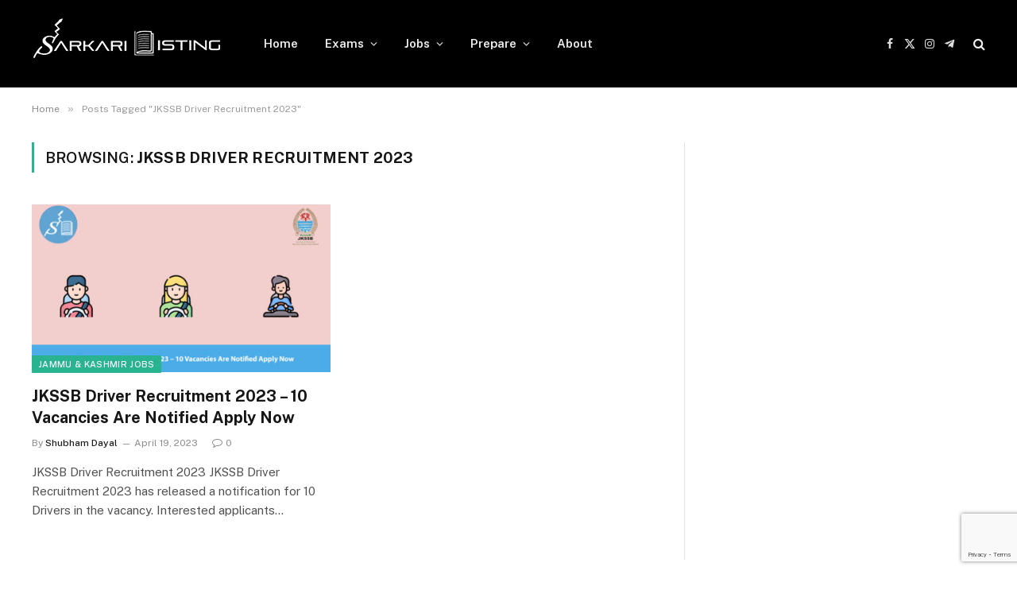

--- FILE ---
content_type: text/html; charset=UTF-8
request_url: https://www.sarkarilisting.com/post/tag/jkssb-driver-recruitment-2023/
body_size: 11442
content:
<!DOCTYPE html>
<html lang="en-US" prefix="og: https://ogp.me/ns#" class="s-light site-s-light">

<head>

	<meta charset="UTF-8" />
	<meta name="viewport" content="width=device-width, initial-scale=1" />
	
<!-- Search Engine Optimization by Rank Math PRO - https://rankmath.com/ -->
<title>JKSSB Driver Recruitment 2023 &raquo; Sarkari Listing</title><link rel="preload" as="font" href="https://www.sarkarilisting.com/wp-content/themes/smart-mag/css/icons/fonts/ts-icons.woff2?v3.2" type="font/woff2" crossorigin="anonymous" />
<meta name="robots" content="follow, index, max-snippet:-1, max-video-preview:-1, max-image-preview:large"/>
<link rel="canonical" href="https://www.sarkarilisting.com/post/tag/jkssb-driver-recruitment-2023/" />
<meta property="og:locale" content="en_US" />
<meta property="og:type" content="article" />
<meta property="og:title" content="JKSSB Driver Recruitment 2023 &raquo; Sarkari Listing" />
<meta property="og:url" content="https://www.sarkarilisting.com/post/tag/jkssb-driver-recruitment-2023/" />
<meta property="og:site_name" content="Sarkari Listing" />
<meta property="article:publisher" content="https://www.facebook.com/SarkariListing" />
<meta property="fb:app_id" content="486215768415238" />
<meta name="twitter:card" content="summary_large_image" />
<meta name="twitter:title" content="JKSSB Driver Recruitment 2023 &raquo; Sarkari Listing" />
<meta name="twitter:site" content="@SarkariListing" />
<meta name="twitter:label1" content="Posts" />
<meta name="twitter:data1" content="1" />
<!-- /Rank Math WordPress SEO plugin -->

<link rel='dns-prefetch' href='//stats.wp.com' />
<link rel='dns-prefetch' href='//fonts.googleapis.com' />
<link rel="alternate" type="application/rss+xml" title="Sarkari Listing &raquo; Feed" href="https://www.sarkarilisting.com/feed/" />
<link rel="alternate" type="application/rss+xml" title="Sarkari Listing &raquo; Comments Feed" href="https://www.sarkarilisting.com/comments/feed/" />
<link rel="alternate" type="application/rss+xml" title="Sarkari Listing &raquo; JKSSB Driver Recruitment 2023 Tag Feed" href="https://www.sarkarilisting.com/post/tag/jkssb-driver-recruitment-2023/feed/" />
<style id='wp-img-auto-sizes-contain-inline-css' type='text/css'>
img:is([sizes=auto i],[sizes^="auto," i]){contain-intrinsic-size:3000px 1500px}
/*# sourceURL=wp-img-auto-sizes-contain-inline-css */
</style>
<style id='wp-emoji-styles-inline-css' type='text/css'>

	img.wp-smiley, img.emoji {
		display: inline !important;
		border: none !important;
		box-shadow: none !important;
		height: 1em !important;
		width: 1em !important;
		margin: 0 0.07em !important;
		vertical-align: -0.1em !important;
		background: none !important;
		padding: 0 !important;
	}
/*# sourceURL=wp-emoji-styles-inline-css */
</style>
<link rel='stylesheet' id='wp-block-library-css' href='https://www.sarkarilisting.com/wp-includes/css/dist/block-library/style.min.css?ver=9ee554650a997b4c49e8acd209f64f04' type='text/css' media='all' />
<style id='classic-theme-styles-inline-css' type='text/css'>
/*! This file is auto-generated */
.wp-block-button__link{color:#fff;background-color:#32373c;border-radius:9999px;box-shadow:none;text-decoration:none;padding:calc(.667em + 2px) calc(1.333em + 2px);font-size:1.125em}.wp-block-file__button{background:#32373c;color:#fff;text-decoration:none}
/*# sourceURL=/wp-includes/css/classic-themes.min.css */
</style>
<link rel='stylesheet' id='wpsp-block-css-css' href='https://www.sarkarilisting.com/wp-content/plugins/wp-schema-pro/dist/style-blocks.css?ver=2.10.5' type='text/css' media='all' />
<style id='global-styles-inline-css' type='text/css'>
:root{--wp--preset--aspect-ratio--square: 1;--wp--preset--aspect-ratio--4-3: 4/3;--wp--preset--aspect-ratio--3-4: 3/4;--wp--preset--aspect-ratio--3-2: 3/2;--wp--preset--aspect-ratio--2-3: 2/3;--wp--preset--aspect-ratio--16-9: 16/9;--wp--preset--aspect-ratio--9-16: 9/16;--wp--preset--color--black: #000000;--wp--preset--color--cyan-bluish-gray: #abb8c3;--wp--preset--color--white: #ffffff;--wp--preset--color--pale-pink: #f78da7;--wp--preset--color--vivid-red: #cf2e2e;--wp--preset--color--luminous-vivid-orange: #ff6900;--wp--preset--color--luminous-vivid-amber: #fcb900;--wp--preset--color--light-green-cyan: #7bdcb5;--wp--preset--color--vivid-green-cyan: #00d084;--wp--preset--color--pale-cyan-blue: #8ed1fc;--wp--preset--color--vivid-cyan-blue: #0693e3;--wp--preset--color--vivid-purple: #9b51e0;--wp--preset--gradient--vivid-cyan-blue-to-vivid-purple: linear-gradient(135deg,rgb(6,147,227) 0%,rgb(155,81,224) 100%);--wp--preset--gradient--light-green-cyan-to-vivid-green-cyan: linear-gradient(135deg,rgb(122,220,180) 0%,rgb(0,208,130) 100%);--wp--preset--gradient--luminous-vivid-amber-to-luminous-vivid-orange: linear-gradient(135deg,rgb(252,185,0) 0%,rgb(255,105,0) 100%);--wp--preset--gradient--luminous-vivid-orange-to-vivid-red: linear-gradient(135deg,rgb(255,105,0) 0%,rgb(207,46,46) 100%);--wp--preset--gradient--very-light-gray-to-cyan-bluish-gray: linear-gradient(135deg,rgb(238,238,238) 0%,rgb(169,184,195) 100%);--wp--preset--gradient--cool-to-warm-spectrum: linear-gradient(135deg,rgb(74,234,220) 0%,rgb(151,120,209) 20%,rgb(207,42,186) 40%,rgb(238,44,130) 60%,rgb(251,105,98) 80%,rgb(254,248,76) 100%);--wp--preset--gradient--blush-light-purple: linear-gradient(135deg,rgb(255,206,236) 0%,rgb(152,150,240) 100%);--wp--preset--gradient--blush-bordeaux: linear-gradient(135deg,rgb(254,205,165) 0%,rgb(254,45,45) 50%,rgb(107,0,62) 100%);--wp--preset--gradient--luminous-dusk: linear-gradient(135deg,rgb(255,203,112) 0%,rgb(199,81,192) 50%,rgb(65,88,208) 100%);--wp--preset--gradient--pale-ocean: linear-gradient(135deg,rgb(255,245,203) 0%,rgb(182,227,212) 50%,rgb(51,167,181) 100%);--wp--preset--gradient--electric-grass: linear-gradient(135deg,rgb(202,248,128) 0%,rgb(113,206,126) 100%);--wp--preset--gradient--midnight: linear-gradient(135deg,rgb(2,3,129) 0%,rgb(40,116,252) 100%);--wp--preset--font-size--small: 13px;--wp--preset--font-size--medium: 20px;--wp--preset--font-size--large: 36px;--wp--preset--font-size--x-large: 42px;--wp--preset--spacing--20: 0.44rem;--wp--preset--spacing--30: 0.67rem;--wp--preset--spacing--40: 1rem;--wp--preset--spacing--50: 1.5rem;--wp--preset--spacing--60: 2.25rem;--wp--preset--spacing--70: 3.38rem;--wp--preset--spacing--80: 5.06rem;--wp--preset--shadow--natural: 6px 6px 9px rgba(0, 0, 0, 0.2);--wp--preset--shadow--deep: 12px 12px 50px rgba(0, 0, 0, 0.4);--wp--preset--shadow--sharp: 6px 6px 0px rgba(0, 0, 0, 0.2);--wp--preset--shadow--outlined: 6px 6px 0px -3px rgb(255, 255, 255), 6px 6px rgb(0, 0, 0);--wp--preset--shadow--crisp: 6px 6px 0px rgb(0, 0, 0);}:where(.is-layout-flex){gap: 0.5em;}:where(.is-layout-grid){gap: 0.5em;}body .is-layout-flex{display: flex;}.is-layout-flex{flex-wrap: wrap;align-items: center;}.is-layout-flex > :is(*, div){margin: 0;}body .is-layout-grid{display: grid;}.is-layout-grid > :is(*, div){margin: 0;}:where(.wp-block-columns.is-layout-flex){gap: 2em;}:where(.wp-block-columns.is-layout-grid){gap: 2em;}:where(.wp-block-post-template.is-layout-flex){gap: 1.25em;}:where(.wp-block-post-template.is-layout-grid){gap: 1.25em;}.has-black-color{color: var(--wp--preset--color--black) !important;}.has-cyan-bluish-gray-color{color: var(--wp--preset--color--cyan-bluish-gray) !important;}.has-white-color{color: var(--wp--preset--color--white) !important;}.has-pale-pink-color{color: var(--wp--preset--color--pale-pink) !important;}.has-vivid-red-color{color: var(--wp--preset--color--vivid-red) !important;}.has-luminous-vivid-orange-color{color: var(--wp--preset--color--luminous-vivid-orange) !important;}.has-luminous-vivid-amber-color{color: var(--wp--preset--color--luminous-vivid-amber) !important;}.has-light-green-cyan-color{color: var(--wp--preset--color--light-green-cyan) !important;}.has-vivid-green-cyan-color{color: var(--wp--preset--color--vivid-green-cyan) !important;}.has-pale-cyan-blue-color{color: var(--wp--preset--color--pale-cyan-blue) !important;}.has-vivid-cyan-blue-color{color: var(--wp--preset--color--vivid-cyan-blue) !important;}.has-vivid-purple-color{color: var(--wp--preset--color--vivid-purple) !important;}.has-black-background-color{background-color: var(--wp--preset--color--black) !important;}.has-cyan-bluish-gray-background-color{background-color: var(--wp--preset--color--cyan-bluish-gray) !important;}.has-white-background-color{background-color: var(--wp--preset--color--white) !important;}.has-pale-pink-background-color{background-color: var(--wp--preset--color--pale-pink) !important;}.has-vivid-red-background-color{background-color: var(--wp--preset--color--vivid-red) !important;}.has-luminous-vivid-orange-background-color{background-color: var(--wp--preset--color--luminous-vivid-orange) !important;}.has-luminous-vivid-amber-background-color{background-color: var(--wp--preset--color--luminous-vivid-amber) !important;}.has-light-green-cyan-background-color{background-color: var(--wp--preset--color--light-green-cyan) !important;}.has-vivid-green-cyan-background-color{background-color: var(--wp--preset--color--vivid-green-cyan) !important;}.has-pale-cyan-blue-background-color{background-color: var(--wp--preset--color--pale-cyan-blue) !important;}.has-vivid-cyan-blue-background-color{background-color: var(--wp--preset--color--vivid-cyan-blue) !important;}.has-vivid-purple-background-color{background-color: var(--wp--preset--color--vivid-purple) !important;}.has-black-border-color{border-color: var(--wp--preset--color--black) !important;}.has-cyan-bluish-gray-border-color{border-color: var(--wp--preset--color--cyan-bluish-gray) !important;}.has-white-border-color{border-color: var(--wp--preset--color--white) !important;}.has-pale-pink-border-color{border-color: var(--wp--preset--color--pale-pink) !important;}.has-vivid-red-border-color{border-color: var(--wp--preset--color--vivid-red) !important;}.has-luminous-vivid-orange-border-color{border-color: var(--wp--preset--color--luminous-vivid-orange) !important;}.has-luminous-vivid-amber-border-color{border-color: var(--wp--preset--color--luminous-vivid-amber) !important;}.has-light-green-cyan-border-color{border-color: var(--wp--preset--color--light-green-cyan) !important;}.has-vivid-green-cyan-border-color{border-color: var(--wp--preset--color--vivid-green-cyan) !important;}.has-pale-cyan-blue-border-color{border-color: var(--wp--preset--color--pale-cyan-blue) !important;}.has-vivid-cyan-blue-border-color{border-color: var(--wp--preset--color--vivid-cyan-blue) !important;}.has-vivid-purple-border-color{border-color: var(--wp--preset--color--vivid-purple) !important;}.has-vivid-cyan-blue-to-vivid-purple-gradient-background{background: var(--wp--preset--gradient--vivid-cyan-blue-to-vivid-purple) !important;}.has-light-green-cyan-to-vivid-green-cyan-gradient-background{background: var(--wp--preset--gradient--light-green-cyan-to-vivid-green-cyan) !important;}.has-luminous-vivid-amber-to-luminous-vivid-orange-gradient-background{background: var(--wp--preset--gradient--luminous-vivid-amber-to-luminous-vivid-orange) !important;}.has-luminous-vivid-orange-to-vivid-red-gradient-background{background: var(--wp--preset--gradient--luminous-vivid-orange-to-vivid-red) !important;}.has-very-light-gray-to-cyan-bluish-gray-gradient-background{background: var(--wp--preset--gradient--very-light-gray-to-cyan-bluish-gray) !important;}.has-cool-to-warm-spectrum-gradient-background{background: var(--wp--preset--gradient--cool-to-warm-spectrum) !important;}.has-blush-light-purple-gradient-background{background: var(--wp--preset--gradient--blush-light-purple) !important;}.has-blush-bordeaux-gradient-background{background: var(--wp--preset--gradient--blush-bordeaux) !important;}.has-luminous-dusk-gradient-background{background: var(--wp--preset--gradient--luminous-dusk) !important;}.has-pale-ocean-gradient-background{background: var(--wp--preset--gradient--pale-ocean) !important;}.has-electric-grass-gradient-background{background: var(--wp--preset--gradient--electric-grass) !important;}.has-midnight-gradient-background{background: var(--wp--preset--gradient--midnight) !important;}.has-small-font-size{font-size: var(--wp--preset--font-size--small) !important;}.has-medium-font-size{font-size: var(--wp--preset--font-size--medium) !important;}.has-large-font-size{font-size: var(--wp--preset--font-size--large) !important;}.has-x-large-font-size{font-size: var(--wp--preset--font-size--x-large) !important;}
:where(.wp-block-post-template.is-layout-flex){gap: 1.25em;}:where(.wp-block-post-template.is-layout-grid){gap: 1.25em;}
:where(.wp-block-term-template.is-layout-flex){gap: 1.25em;}:where(.wp-block-term-template.is-layout-grid){gap: 1.25em;}
:where(.wp-block-columns.is-layout-flex){gap: 2em;}:where(.wp-block-columns.is-layout-grid){gap: 2em;}
:root :where(.wp-block-pullquote){font-size: 1.5em;line-height: 1.6;}
/*# sourceURL=global-styles-inline-css */
</style>
<link rel='stylesheet' id='contact-form-7-css' href='https://www.sarkarilisting.com/wp-content/plugins/contact-form-7/includes/css/styles.css?ver=6.1.4' type='text/css' media='all' />
<link rel='stylesheet' id='tablepress-default-css' href='https://www.sarkarilisting.com/wp-content/plugins/tablepress/css/build/default.css?ver=3.2.6' type='text/css' media='all' />
<link rel='stylesheet' id='tablepress-responsive-tables-css' href='https://www.sarkarilisting.com/wp-content/plugins/tablepress-responsive-tables/css/tablepress-responsive.min.css?ver=1.8' type='text/css' media='all' />
<link rel='stylesheet' id='smartmag-core-css' href='https://www.sarkarilisting.com/wp-content/themes/smart-mag/style.css?ver=10.3.2' type='text/css' media='all' />
<link rel='stylesheet' id='smartmag-fonts-css' href='https://fonts.googleapis.com/css?family=Public+Sans%3A400%2C400i%2C500%2C600%2C700' type='text/css' media='all' />
<link rel='stylesheet' id='smartmag-magnific-popup-css' href='https://www.sarkarilisting.com/wp-content/themes/smart-mag/css/lightbox.css?ver=10.3.2' type='text/css' media='all' />
<link rel='stylesheet' id='smartmag-icons-css' href='https://www.sarkarilisting.com/wp-content/themes/smart-mag/css/icons/icons.css?ver=10.3.2' type='text/css' media='all' />
<link rel='stylesheet' id='smart-mag-child-css' href='https://www.sarkarilisting.com/wp-content/themes/smart-mag-child/style.css?ver=1.0' type='text/css' media='all' />
<script type="text/javascript" src="https://www.sarkarilisting.com/wp-content/plugins/sphere-post-views/assets/js/post-views.js?ver=1.0.1" id="sphere-post-views-js"></script>
<script type="text/javascript" id="sphere-post-views-js-after">
/* <![CDATA[ */
var Sphere_PostViews = {"ajaxUrl":"https:\/\/www.sarkarilisting.com\/wp-admin\/admin-ajax.php?sphere_post_views=1","sampling":0,"samplingRate":10,"repeatCountDelay":0,"postID":false,"token":"034e4d6945"}
//# sourceURL=sphere-post-views-js-after
/* ]]> */
</script>
<script type="text/javascript" src="https://www.sarkarilisting.com/wp-includes/js/jquery/jquery.min.js?ver=3.7.1" id="jquery-core-js"></script>
<script type="text/javascript" src="https://www.sarkarilisting.com/wp-includes/js/jquery/jquery-migrate.min.js?ver=3.4.1" id="jquery-migrate-js"></script>
<link rel="https://api.w.org/" href="https://www.sarkarilisting.com/wp-json/" /><link rel="alternate" title="JSON" type="application/json" href="https://www.sarkarilisting.com/wp-json/wp/v2/tags/617" /><link rel="EditURI" type="application/rsd+xml" title="RSD" href="https://www.sarkarilisting.com/xmlrpc.php?rsd" />

<!--<script async src="https://pagead2.googlesyndication.com/pagead/js/adsbygoogle.js?client=ca-pub-9436909837221975" crossorigin="anonymous"></script>-->
<!-- sitelink-search-box Schema optimized by Schema Pro --><script type="application/ld+json">{"@context":"https:\/\/schema.org","@type":"WebSite","name":"Sarkari Listing","url":"https:\/\/www.sarkarilisting.com","potentialAction":[{"@type":"SearchAction","target":"https:\/\/www.sarkarilisting.com\/?s={search_term_string}","query-input":"required name=search_term_string"}]}</script><!-- / sitelink-search-box Schema optimized by Schema Pro --><!-- breadcrumb Schema optimized by Schema Pro --><script type="application/ld+json">{"@context":"https:\/\/schema.org","@type":"BreadcrumbList","itemListElement":[{"@type":"ListItem","position":1,"item":{"@id":"https:\/\/www.sarkarilisting.com\/","name":"Home"}},{"@type":"ListItem","position":2,"item":{"@id":"https:\/\/www.sarkarilisting.com\/post\/tag\/jkssb-driver-recruitment-2023\/","name":"JKSSB Driver Recruitment 2023"}}]}</script><!-- / breadcrumb Schema optimized by Schema Pro -->	<style>img#wpstats{display:none}</style>
		
		<script>
		var BunyadSchemeKey = 'bunyad-scheme';
		(() => {
			const d = document.documentElement;
			const c = d.classList;
			var scheme = localStorage.getItem(BunyadSchemeKey);
			
			if (scheme) {
				d.dataset.origClass = c;
				scheme === 'dark' ? c.remove('s-light', 'site-s-light') : c.remove('s-dark', 'site-s-dark');
				c.add('site-s-' + scheme, 's-' + scheme);
			}
		})();
		</script>
		<meta name="generator" content="Elementor 3.33.4; features: additional_custom_breakpoints; settings: css_print_method-external, google_font-enabled, font_display-swap">
			<style>
				.e-con.e-parent:nth-of-type(n+4):not(.e-lazyloaded):not(.e-no-lazyload),
				.e-con.e-parent:nth-of-type(n+4):not(.e-lazyloaded):not(.e-no-lazyload) * {
					background-image: none !important;
				}
				@media screen and (max-height: 1024px) {
					.e-con.e-parent:nth-of-type(n+3):not(.e-lazyloaded):not(.e-no-lazyload),
					.e-con.e-parent:nth-of-type(n+3):not(.e-lazyloaded):not(.e-no-lazyload) * {
						background-image: none !important;
					}
				}
				@media screen and (max-height: 640px) {
					.e-con.e-parent:nth-of-type(n+2):not(.e-lazyloaded):not(.e-no-lazyload),
					.e-con.e-parent:nth-of-type(n+2):not(.e-lazyloaded):not(.e-no-lazyload) * {
						background-image: none !important;
					}
				}
			</style>
			<script type="text/javascript" id="google_gtagjs" src="https://www.googletagmanager.com/gtag/js?id=G-GXTJK50B6H" async="async"></script>
<script type="text/javascript" id="google_gtagjs-inline">
/* <![CDATA[ */
window.dataLayer = window.dataLayer || [];function gtag(){dataLayer.push(arguments);}gtag('js', new Date());gtag('config', 'G-GXTJK50B6H', {'anonymize_ip': true} );
/* ]]> */
</script>
			<style id="wpsp-style-frontend">.wpsp-block-8a7dd94c .wpsp-icon svg{width: 15px;height: 15px;font-size: 15px;fill: #313131;}.wpsp-block-8a7dd94c .wpsp-icon-active svg{width: 15px;height: 15px;font-size: 15px;fill: #313131;}.wpsp-block-8a7dd94c .wpsp-faq-child__outer-wrap{margin-bottom: 10px;}.wpsp-block-8a7dd94c .wpsp-faq-item{background-color: #FFFFFF;border-style: solid;border-width: 1px;border-radius: 2px;border-color: #D2D2D2;}.wpsp-block-8a7dd94c .wpsp-faq-item .wpsp-question{color: #313131;}.wpsp-block-8a7dd94c .wpsp-faq-item.wpsp-faq-item-active .wpsp-question{color: #313131;}.wpsp-block-8a7dd94c .wpsp-faq-item:hover .wpsp-question{color: #313131;}.wpsp-block-8a7dd94c .wpsp-faq-questions-button{padding-top: 10px;padding-bottom: 10px;padding-right: 10px;padding-left: 10px;}.wpsp-block-8a7dd94c .wpsp-faq-content span{margin-top: 10px;margin-bottom: 10px;margin-right: 10px;margin-left: 10px;}.wpsp-block-8a7dd94c.wpsp-faq-icon-row .wpsp-faq-item .wpsp-faq-icon-wrap{margin-right: 10px;}.wpsp-block-8a7dd94c.wpsp-faq-icon-row-reverse .wpsp-faq-item .wpsp-faq-icon-wrap{margin-left: 10px;}.wpsp-block-8a7dd94c .wpsp-faq-item:hover .wpsp-icon svg{fill: #313131;}.wpsp-block-8a7dd94c .wpsp-faq-item .wpsp-faq-questions-button.wpsp-faq-questions{flex-direction: row;}.wpsp-block-8a7dd94c .wpsp-faq-item .wpsp-faq-content p{color: #313131;}.wpsp-block-8a7dd94c .wp-block-wpsp-faq-child.wpsp-faq-child__outer-wrap .wpsp-faq-content {display: none;}@media only screen and (max-width: 976px) {.wpsp-block-8a7dd94c .wpsp-faq-questions-button{padding-top: 10px;padding-bottom: 10px;padding-right: 10px;padding-left: 10px;}.wpsp-block-8a7dd94c .wpsp-faq-content span{margin-top: 10px;margin-bottom: 10px;margin-right: 10px;margin-left: 10px;}.wpsp-block-8a7dd94c .wpsp-icon svg{width: 15px;height: 15px;font-size: 15px;}.wpsp-block-8a7dd94c .wpsp-icon-active svg{width: 15px;height: 15px;font-size: 15px;}}@media only screen and (max-width: 767px) {.wpsp-block-8a7dd94c .wpsp-faq-questions-button{padding-top: 10px;padding-bottom: 10px;padding-right: 10px;padding-left: 10px;}.wpsp-block-8a7dd94c .wpsp-faq-content span{margin-top: 10px;margin-bottom: 10px;margin-right: 10px;margin-left: 10px;}.wpsp-block-8a7dd94c .wpsp-icon svg{width: 15px;height: 15px;font-size: 15px;}.wpsp-block-8a7dd94c .wpsp-icon-active svg{width: 15px;height: 15px;font-size: 15px;}}</style>
			<link rel="icon" href="https://www.sarkarilisting.com/wp-content/uploads/2022/12/cropped-sl-logo@512x512-32x32.png" sizes="32x32" />
<link rel="icon" href="https://www.sarkarilisting.com/wp-content/uploads/2022/12/cropped-sl-logo@512x512-192x192.png" sizes="192x192" />
<link rel="apple-touch-icon" href="https://www.sarkarilisting.com/wp-content/uploads/2022/12/cropped-sl-logo@512x512-180x180.png" />
<meta name="msapplication-TileImage" content="https://www.sarkarilisting.com/wp-content/uploads/2022/12/cropped-sl-logo@512x512-270x270.png" />
		<style type="text/css" id="wp-custom-css">
			.smart-head .logo-image{
	margin-top: -15px !important;
}
.media-ratio .wp-post-image, .media-ratio > img{
	height: auto !important;
}		</style>
		

</head>

<body class="archive tag tag-jkssb-driver-recruitment-2023 tag-617 wp-custom-logo wp-theme-smart-mag wp-child-theme-smart-mag-child wp-schema-pro-2.10.5 right-sidebar ts-img-hov-fade has-sb-sep layout-normal elementor-default elementor-kit-508">

<!--div class="cf-turnstile" data-sitekey="0x4AAAAAAABXNDxriY75DTW4" data-callback="turnstileApi" style="display: none;"></div-->
<noscript>
	<div style="display:none;">
		<img src="//pixel.quantserve.com/pixel/p-fjYrHE6CaZUm-.gif" border="0" height="1" width="1" alt="Quantcast"/>
	</div>
</noscript>


<div class="main-wrap">

	
<div class="off-canvas-backdrop"></div>
<div class="mobile-menu-container off-canvas s-dark hide-menu-lg" id="off-canvas">

	<div class="off-canvas-head">
		<a href="#" class="close">
			<span class="visuallyhidden">Close Menu</span>
			<i class="tsi tsi-times"></i>
		</a>

		<div class="ts-logo">
					</div>
	</div>

	<div class="off-canvas-content">

					<ul class="mobile-menu"></ul>
		
		
		
		<div class="spc-social-block spc-social spc-social-b smart-head-social">
		
			
				<a href="https://www.facebook.com/SarkariListing/" class="link service s-facebook" target="_blank" rel="nofollow noopener">
					<i class="icon tsi tsi-facebook"></i>					<span class="visuallyhidden">Facebook</span>
				</a>
									
			
				<a href="https://twitter.com/sarkarilisting" class="link service s-twitter" target="_blank" rel="nofollow noopener">
					<i class="icon tsi tsi-twitter"></i>					<span class="visuallyhidden">X (Twitter)</span>
				</a>
									
			
				<a href="https://www.instagram.com/sarkarilisting/" class="link service s-instagram" target="_blank" rel="nofollow noopener">
					<i class="icon tsi tsi-instagram"></i>					<span class="visuallyhidden">Instagram</span>
				</a>
									
			
		</div>

		
	</div>

</div>
<div class="smart-head smart-head-a smart-head-main" id="smart-head" data-sticky="auto" data-sticky-type="smart" data-sticky-full>
	
	<div class="smart-head-row smart-head-mid s-dark smart-head-row-full">

		<div class="inner wrap">

							
				<div class="items items-left ">
					<a href="https://www.sarkarilisting.com/" title="Sarkari Listing" rel="home" class="logo-link ts-logo logo-is-image">
		<span>
			
				
					<img src="https://www.sarkarilisting.com/wp-content/uploads/2023/01/sl-logo@240X55-1.png" class="logo-image" alt="Sarkari Listing" width="240" height="55"/>
									 
					</span>
	</a>	<div class="nav-wrap">
		<nav class="navigation navigation-main nav-hov-a">
			<ul id="menu-main-menu" class="menu"><li id="menu-item-755" class="menu-item menu-item-type-custom menu-item-object-custom menu-item-home menu-item-755"><a href="https://www.sarkarilisting.com/">Home</a></li>
<li id="menu-item-510" class="menu-item menu-item-type-taxonomy menu-item-object-category menu-item-has-children menu-cat-1 menu-item-510"><a href="https://www.sarkarilisting.com/topic/exams/">Exams</a>
<ul class="sub-menu">
	<li id="menu-item-520" class="menu-item menu-item-type-taxonomy menu-item-object-category menu-cat-54 menu-item-520"><a href="https://www.sarkarilisting.com/topic/exams/cds-exam/">CDS Exam</a></li>
	<li id="menu-item-521" class="menu-item menu-item-type-taxonomy menu-item-object-category menu-cat-64 menu-item-521"><a href="https://www.sarkarilisting.com/topic/exams/ctet-exam/">CTET Exam</a></li>
	<li id="menu-item-522" class="menu-item menu-item-type-taxonomy menu-item-object-category menu-cat-66 menu-item-522"><a href="https://www.sarkarilisting.com/topic/exams/isro-exam/">ISRO Exam</a></li>
	<li id="menu-item-523" class="menu-item menu-item-type-taxonomy menu-item-object-category menu-cat-53 menu-item-523"><a href="https://www.sarkarilisting.com/topic/exams/nda-exam/">NDA Exam</a></li>
	<li id="menu-item-524" class="menu-item menu-item-type-taxonomy menu-item-object-category menu-cat-68 menu-item-524"><a href="https://www.sarkarilisting.com/topic/exams/lic-aao-exam/">LIC AAO Exam</a></li>
	<li id="menu-item-525" class="menu-item menu-item-type-taxonomy menu-item-object-category menu-cat-21 menu-item-525"><a href="https://www.sarkarilisting.com/topic/exams/ssc-exams/">SSC Exams</a></li>
	<li id="menu-item-526" class="menu-item menu-item-type-taxonomy menu-item-object-category menu-cat-12 menu-item-526"><a href="https://www.sarkarilisting.com/topic/exams/upsc-exams/">UPSC Exams</a></li>
</ul>
</li>
<li id="menu-item-519" class="menu-item menu-item-type-taxonomy menu-item-object-category menu-item-has-children menu-cat-13 menu-item-519"><a href="https://www.sarkarilisting.com/topic/jobs/">Jobs</a>
<ul class="sub-menu">
	<li id="menu-item-534" class="menu-item menu-item-type-taxonomy menu-item-object-category menu-item-has-children menu-cat-11 menu-item-534"><a href="https://www.sarkarilisting.com/topic/jobs/government-jobs/">Government Jobs</a>
	<ul class="sub-menu">
		<li id="menu-item-511" class="menu-item menu-item-type-taxonomy menu-item-object-category menu-cat-22 menu-item-511"><a href="https://www.sarkarilisting.com/topic/jobs/government-jobs/teacher-jobs/">Teacher Jobs</a></li>
		<li id="menu-item-512" class="menu-item menu-item-type-taxonomy menu-item-object-category menu-cat-23 menu-item-512"><a href="https://www.sarkarilisting.com/topic/jobs/government-jobs/police-jobs/">Police Jobs</a></li>
		<li id="menu-item-513" class="menu-item menu-item-type-taxonomy menu-item-object-category menu-cat-19 menu-item-513"><a href="https://www.sarkarilisting.com/topic/jobs/government-jobs/bank-jobs/">Bank Jobs</a></li>
		<li id="menu-item-514" class="menu-item menu-item-type-taxonomy menu-item-object-category menu-cat-33 menu-item-514"><a href="https://www.sarkarilisting.com/topic/jobs/government-jobs/medical-jobs/">Medical Jobs</a></li>
		<li id="menu-item-527" class="menu-item menu-item-type-taxonomy menu-item-object-category menu-cat-25 menu-item-527"><a href="https://www.sarkarilisting.com/topic/jobs/government-jobs/assistant-jobs/">Assistant Jobs</a></li>
		<li id="menu-item-528" class="menu-item menu-item-type-taxonomy menu-item-object-category menu-cat-24 menu-item-528"><a href="https://www.sarkarilisting.com/topic/jobs/government-jobs/clerk-jobs/">Clerk Jobs</a></li>
		<li id="menu-item-597" class="menu-item menu-item-type-taxonomy menu-item-object-category menu-cat-20 menu-item-597"><a href="https://www.sarkarilisting.com/topic/jobs/government-jobs/railway-jobs/">Railway Jobs</a></li>
		<li id="menu-item-529" class="menu-item menu-item-type-taxonomy menu-item-object-category menu-item-has-children menu-cat-46 menu-item-529"><a href="https://www.sarkarilisting.com/topic/jobs/government-jobs/defence-jobs/">Defence Jobs</a>
		<ul class="sub-menu">
			<li id="menu-item-530" class="menu-item menu-item-type-taxonomy menu-item-object-category menu-cat-26 menu-item-530"><a href="https://www.sarkarilisting.com/topic/jobs/government-jobs/defence-jobs/indian-air-force-jobs/">Indian Air Force Jobs</a></li>
			<li id="menu-item-531" class="menu-item menu-item-type-taxonomy menu-item-object-category menu-cat-28 menu-item-531"><a href="https://www.sarkarilisting.com/topic/jobs/government-jobs/defence-jobs/indian-army-jobs/">Indian Army Jobs</a></li>
			<li id="menu-item-532" class="menu-item menu-item-type-taxonomy menu-item-object-category menu-cat-27 menu-item-532"><a href="https://www.sarkarilisting.com/topic/jobs/government-jobs/defence-jobs/indian-navy-jobs/">Indian Navy Jobs</a></li>
		</ul>
</li>
	</ul>
</li>
	<li id="menu-item-533" class="menu-item menu-item-type-taxonomy menu-item-object-category menu-cat-34 menu-item-533"><a href="https://www.sarkarilisting.com/topic/jobs/psu-jobs/">PSU Jobs</a></li>
	<li id="menu-item-959" class="menu-item menu-item-type-taxonomy menu-item-object-category menu-cat-286 menu-item-959"><a href="https://www.sarkarilisting.com/topic/apprenticeship/">Apprenticeship</a></li>
	<li id="menu-item-960" class="menu-item menu-item-type-taxonomy menu-item-object-category menu-item-has-children menu-cat-38 menu-item-960"><a href="https://www.sarkarilisting.com/topic/jobs/state-jobs/">State Jobs</a>
	<ul class="sub-menu">
		<li id="menu-item-961" class="menu-item menu-item-type-taxonomy menu-item-object-category menu-cat-176 menu-item-961"><a href="https://www.sarkarilisting.com/topic/jobs/state-jobs/assam-jobs/">Assam Jobs</a></li>
		<li id="menu-item-962" class="menu-item menu-item-type-taxonomy menu-item-object-category menu-cat-43 menu-item-962"><a href="https://www.sarkarilisting.com/topic/jobs/state-jobs/bihar-jobs/">Bihar Jobs</a></li>
		<li id="menu-item-963" class="menu-item menu-item-type-taxonomy menu-item-object-category menu-cat-40 menu-item-963"><a href="https://www.sarkarilisting.com/topic/jobs/state-jobs/haryana-jobs/">Haryana Jobs</a></li>
		<li id="menu-item-964" class="menu-item menu-item-type-taxonomy menu-item-object-category menu-cat-42 menu-item-964"><a href="https://www.sarkarilisting.com/topic/jobs/state-jobs/himachal-pradesh-jobs/">Himachal Pradesh Jobs</a></li>
		<li id="menu-item-965" class="menu-item menu-item-type-taxonomy menu-item-object-category menu-cat-305 menu-item-965"><a href="https://www.sarkarilisting.com/topic/jobs/state-jobs/madhya-pradesh-jobs/">Madhya Pradesh Jobs</a></li>
		<li id="menu-item-966" class="menu-item menu-item-type-taxonomy menu-item-object-category menu-cat-39 menu-item-966"><a href="https://www.sarkarilisting.com/topic/jobs/state-jobs/punjab-jobs/">Punjab Jobs</a></li>
		<li id="menu-item-967" class="menu-item menu-item-type-taxonomy menu-item-object-category menu-cat-45 menu-item-967"><a href="https://www.sarkarilisting.com/topic/jobs/state-jobs/rajasthan-jobs/">Rajasthan Jobs</a></li>
		<li id="menu-item-968" class="menu-item menu-item-type-taxonomy menu-item-object-category menu-cat-41 menu-item-968"><a href="https://www.sarkarilisting.com/topic/jobs/state-jobs/uttar-pradesh-jobs/">Uttar Pradesh Jobs</a></li>
		<li id="menu-item-969" class="menu-item menu-item-type-taxonomy menu-item-object-category menu-cat-44 menu-item-969"><a href="https://www.sarkarilisting.com/topic/jobs/state-jobs/uttarakhand-jobs/">Uttarakhand Jobs</a></li>
		<li id="menu-item-970" class="menu-item menu-item-type-taxonomy menu-item-object-category menu-cat-309 menu-item-970"><a href="https://www.sarkarilisting.com/topic/jobs/state-jobs/tamil-nadu-jobs/">Tamil Nadu Jobs</a></li>
	</ul>
</li>
</ul>
</li>
<li id="menu-item-775" class="menu-item menu-item-type-custom menu-item-object-custom menu-item-has-children menu-item-775"><a href="#">Prepare</a>
<ul class="sub-menu">
	<li id="menu-item-515" class="menu-item menu-item-type-taxonomy menu-item-object-category menu-cat-16 menu-item-515"><a href="https://www.sarkarilisting.com/topic/answer-key/">Answer key</a></li>
	<li id="menu-item-516" class="menu-item menu-item-type-taxonomy menu-item-object-category menu-cat-15 menu-item-516"><a href="https://www.sarkarilisting.com/topic/admit-cards/">Admit Cards</a></li>
	<li id="menu-item-517" class="menu-item menu-item-type-taxonomy menu-item-object-category menu-cat-17 menu-item-517"><a href="https://www.sarkarilisting.com/topic/results/">Results</a></li>
	<li id="menu-item-518" class="menu-item menu-item-type-taxonomy menu-item-object-category menu-cat-18 menu-item-518"><a href="https://www.sarkarilisting.com/topic/syllabus/">Syllabus</a></li>
</ul>
</li>
<li id="menu-item-760" class="menu-item menu-item-type-post_type menu-item-object-page menu-item-760"><a href="https://www.sarkarilisting.com/about/">About</a></li>
</ul>		</nav>
	</div>
				</div>

							
				<div class="items items-center empty">
								</div>

							
				<div class="items items-right ">
				
		<div class="spc-social-block spc-social spc-social-a smart-head-social">
		
			
				<a href="https://www.facebook.com/SarkariListing/" class="link service s-facebook" target="_blank" rel="nofollow noopener">
					<i class="icon tsi tsi-facebook"></i>					<span class="visuallyhidden">Facebook</span>
				</a>
									
			
				<a href="https://twitter.com/sarkarilisting" class="link service s-twitter" target="_blank" rel="nofollow noopener">
					<i class="icon tsi tsi-twitter"></i>					<span class="visuallyhidden">X (Twitter)</span>
				</a>
									
			
				<a href="https://www.instagram.com/sarkarilisting/" class="link service s-instagram" target="_blank" rel="nofollow noopener">
					<i class="icon tsi tsi-instagram"></i>					<span class="visuallyhidden">Instagram</span>
				</a>
									
			
				<a href="https://t.me/sarkari_listing" class="link service s-telegram" target="_blank" rel="nofollow noopener">
					<i class="icon tsi tsi-telegram"></i>					<span class="visuallyhidden">Telegram</span>
				</a>
									
			
		</div>

		

	<a href="#" class="search-icon has-icon-only is-icon" title="Search">
		<i class="tsi tsi-search"></i>
	</a>

				</div>

						
		</div>
	</div>

	</div>
<div class="smart-head smart-head-a smart-head-mobile" id="smart-head-mobile" data-sticky="mid" data-sticky-type="smart" data-sticky-full>
	
	<div class="smart-head-row smart-head-mid smart-head-row-3 s-dark smart-head-row-full">

		<div class="inner wrap">

							
				<div class="items items-left ">
				
<button class="offcanvas-toggle has-icon" type="button" aria-label="Menu">
	<span class="hamburger-icon hamburger-icon-a">
		<span class="inner"></span>
	</span>
</button>				</div>

							
				<div class="items items-center ">
					<a href="https://www.sarkarilisting.com/" title="Sarkari Listing" rel="home" class="logo-link ts-logo logo-is-image">
		<span>
			
				
					<img src="https://www.sarkarilisting.com/wp-content/uploads/2023/01/sl-logo@240X55-1.png" class="logo-image" alt="Sarkari Listing" width="240" height="55"/>
									 
					</span>
	</a>				</div>

							
				<div class="items items-right ">
				

	<a href="#" class="search-icon has-icon-only is-icon" title="Search">
		<i class="tsi tsi-search"></i>
	</a>

				</div>

						
		</div>
	</div>

	</div>
<nav class="breadcrumbs is-full-width breadcrumbs-a" id="breadcrumb"><div class="inner ts-contain "><span><a href="https://www.sarkarilisting.com/"><span>Home</span></a></span><span class="delim">&raquo;</span><span class="current">Posts Tagged &quot;JKSSB Driver Recruitment 2023&quot;</span></div></nav>
<div class="main ts-contain cf right-sidebar">
			<div class="ts-row">
			<div class="col-8 main-content">

							<h1 class="archive-heading">
					Browsing: <span>JKSSB Driver Recruitment 2023</span>				</h1>
						
					
							
					<section class="block-wrap block-grid mb-none" data-id="1">

				
			<div class="block-content">
					
	<div class="loop loop-grid loop-grid-base grid grid-2 md:grid-2 xs:grid-1">

					
<article class="l-post grid-post grid-base-post">

	
			<div class="media">

		
			<a href="https://www.sarkarilisting.com/post/jkssb-driver-recruitment-2023/2327/" class="image-link media-ratio ratio-16-9" title="JKSSB Driver Recruitment 2023 – 10 Vacancies Are Notified Apply Now"><img fetchpriority="high" width="377" height="212" src="https://www.sarkarilisting.com/wp-content/uploads/2023/04/JKSSB-Driver-Recruitment-2023-450x253.jpg" class="attachment-bunyad-grid size-bunyad-grid no-lazy skip-lazy wp-post-image" alt="JKSSB Driver Recruitment 2023" sizes="(max-width: 377px) 100vw, 377px" title="JKSSB Driver Recruitment 2023 – 10 Vacancies Are Notified Apply Now" decoding="async" srcset="https://www.sarkarilisting.com/wp-content/uploads/2023/04/JKSSB-Driver-Recruitment-2023-450x253.jpg 450w, https://www.sarkarilisting.com/wp-content/uploads/2023/04/JKSSB-Driver-Recruitment-2023-300x169.jpg 300w, https://www.sarkarilisting.com/wp-content/uploads/2023/04/JKSSB-Driver-Recruitment-2023-1024x576.jpg 1024w, https://www.sarkarilisting.com/wp-content/uploads/2023/04/JKSSB-Driver-Recruitment-2023-768x432.jpg 768w, https://www.sarkarilisting.com/wp-content/uploads/2023/04/JKSSB-Driver-Recruitment-2023-150x84.jpg 150w, https://www.sarkarilisting.com/wp-content/uploads/2023/04/JKSSB-Driver-Recruitment-2023-1200x675.jpg 1200w, https://www.sarkarilisting.com/wp-content/uploads/2023/04/JKSSB-Driver-Recruitment-2023.jpg 1280w" /></a>			
			
			
							
				<span class="cat-labels cat-labels-overlay c-overlay p-bot-left">
				<a href="https://www.sarkarilisting.com/topic/jobs/state-jobs/jammu-kashmir-jobs/" class="category term-color-612" rel="category" tabindex="-1">Jammu &amp; Kashmir Jobs</a>
			</span>
						
			
		
		</div>
	

	
		<div class="content">

			<div class="post-meta post-meta-a has-below"><h2 class="is-title post-title"><a href="https://www.sarkarilisting.com/post/jkssb-driver-recruitment-2023/2327/">JKSSB Driver Recruitment 2023 – 10 Vacancies Are Notified Apply Now</a></h2><div class="post-meta-items meta-below"><span class="meta-item post-author"><span class="by">By</span> <a href="https://www.sarkarilisting.com/author/shubhamdayal/" title="Posts by Shubham Dayal" rel="author">Shubham Dayal</a></span><span class="meta-item has-next-icon date"><span class="date-link"><time class="post-date" datetime="2023-04-19T22:58:42+05:30">April 19, 2023</time></span></span><span class="meta-item comments has-icon"><a href="https://www.sarkarilisting.com/post/jkssb-driver-recruitment-2023/2327/#respond"><i class="tsi tsi-comment-o"></i>0</a></span></div></div>			
						
				<div class="excerpt">
					<p>JKSSB Driver Recruitment 2023 JKSSB Driver Recruitment 2023 has released a notification for 10 Drivers in the vacancy. Interested applicants&hellip;</p>
				</div>
			
			
			
		</div>

	
</article>		
	</div>

	

	<nav class="main-pagination pagination-numbers" data-type="numbers">
			</nav>


	
			</div>

		</section>
		
			</div>
			
					
	
	<aside class="col-4 main-sidebar has-sep" data-sticky="1">
	
			<div class="inner theiaStickySidebar">
		
					</div>
	
	</aside>
	
			
		</div>
	</div>

			<footer class="main-footer cols-gap-lg footer-bold s-dark">

					
	
			<div class="lower-footer bold-footer-lower">
			<div class="ts-contain inner">

				

				
		<div class="spc-social-block spc-social spc-social-b ">
		
			
				<a href="https://www.facebook.com/SarkariListing/" class="link service s-facebook" target="_blank" rel="nofollow noopener">
					<i class="icon tsi tsi-facebook"></i>					<span class="visuallyhidden">Facebook</span>
				</a>
									
			
				<a href="https://twitter.com/sarkarilisting" class="link service s-twitter" target="_blank" rel="nofollow noopener">
					<i class="icon tsi tsi-twitter"></i>					<span class="visuallyhidden">X (Twitter)</span>
				</a>
									
			
				<a href="https://www.instagram.com/sarkarilisting/" class="link service s-instagram" target="_blank" rel="nofollow noopener">
					<i class="icon tsi tsi-instagram"></i>					<span class="visuallyhidden">Instagram</span>
				</a>
									
			
				<a href="https://t.me/sarkari_listing" class="link service s-telegram" target="_blank" rel="nofollow noopener">
					<i class="icon tsi tsi-telegram"></i>					<span class="visuallyhidden">Telegram</span>
				</a>
									
			
		</div>

		
											
						<div class="links">
							<div class="menu-footer-menu-container"><ul id="menu-footer-menu" class="menu"><li id="menu-item-762" class="menu-item menu-item-type-post_type menu-item-object-page menu-item-762"><a href="https://www.sarkarilisting.com/contact/">Contact</a></li>
<li id="menu-item-761" class="menu-item menu-item-type-post_type menu-item-object-page menu-item-761"><a href="https://www.sarkarilisting.com/advertise/">Advertise</a></li>
<li id="menu-item-738" class="menu-item menu-item-type-post_type menu-item-object-page menu-item-738"><a href="https://www.sarkarilisting.com/legal/disclaimer/">Disclaimer</a></li>
<li id="menu-item-740" class="menu-item menu-item-type-post_type menu-item-object-page menu-item-privacy-policy menu-item-740"><a rel="privacy-policy" href="https://www.sarkarilisting.com/legal/privacy/">Privacy Policy</a></li>
</ul></div>						</div>
						
				
				<div class="copyright">
					&copy; 2026 Sarkari Listing | All Rights Reserved.				</div>
			</div>
		</div>		
			</footer>
		
	
</div><!-- .main-wrap -->



	<div class="search-modal-wrap" data-scheme="dark">
		<div class="search-modal-box" role="dialog" aria-modal="true">

			<form method="get" class="search-form" action="https://www.sarkarilisting.com/">
				<input type="search" class="search-field live-search-query" name="s" placeholder="Search..." value="" required />

				<button type="submit" class="search-submit visuallyhidden">Submit</button>

				<p class="message">
					Type above and press <em>Enter</em> to search. Press <em>Esc</em> to cancel.				</p>
						
			</form>

		</div>
	</div>


<script type="speculationrules">
{"prefetch":[{"source":"document","where":{"and":[{"href_matches":"/*"},{"not":{"href_matches":["/wp-*.php","/wp-admin/*","/wp-content/uploads/*","/wp-content/*","/wp-content/plugins/*","/wp-content/themes/smart-mag-child/*","/wp-content/themes/smart-mag/*","/*\\?(.+)"]}},{"not":{"selector_matches":"a[rel~=\"nofollow\"]"}},{"not":{"selector_matches":".no-prefetch, .no-prefetch a"}}]},"eagerness":"conservative"}]}
</script>
<!-- Google tag (gtag.js) -->
<!--script src="https://challenges.cloudflare.com/turnstile/v0/api.js" async defer></script-->
<!-- Quantcast Tag -->
<script type="text/javascript">
window._qevents = window._qevents || [];
(function() {
  var elem = document.createElement('script');
  elem.src = (document.location.protocol == "https:" ? "https://secure" : "http://edge") + ".quantserve.com/quant.js";
  elem.async = true;
  elem.type = "text/javascript";
  var scpt = document.getElementsByTagName('script')[0];
  scpt.parentNode.insertBefore(elem, scpt);
})();

window._qevents.push({
  qacct:"p-fjYrHE6CaZUm-"
});
</script>
<!-- End Quantcast tag -->			<script>
				const lazyloadRunObserver = () => {
					const lazyloadBackgrounds = document.querySelectorAll( `.e-con.e-parent:not(.e-lazyloaded)` );
					const lazyloadBackgroundObserver = new IntersectionObserver( ( entries ) => {
						entries.forEach( ( entry ) => {
							if ( entry.isIntersecting ) {
								let lazyloadBackground = entry.target;
								if( lazyloadBackground ) {
									lazyloadBackground.classList.add( 'e-lazyloaded' );
								}
								lazyloadBackgroundObserver.unobserve( entry.target );
							}
						});
					}, { rootMargin: '200px 0px 200px 0px' } );
					lazyloadBackgrounds.forEach( ( lazyloadBackground ) => {
						lazyloadBackgroundObserver.observe( lazyloadBackground );
					} );
				};
				const events = [
					'DOMContentLoaded',
					'elementor/lazyload/observe',
				];
				events.forEach( ( event ) => {
					document.addEventListener( event, lazyloadRunObserver );
				} );
			</script>
			<script type="application/ld+json">{"@context":"https:\/\/schema.org","@type":"BreadcrumbList","itemListElement":[{"@type":"ListItem","position":1,"item":{"@type":"WebPage","@id":"https:\/\/www.sarkarilisting.com\/","name":"Home"}},{"@type":"ListItem","position":2,"item":{"@type":"WebPage","@id":"https:\/\/www.sarkarilisting.com\/post\/tag\/jkssb-driver-recruitment-2023\/","name":"Posts Tagged &quot;JKSSB Driver Recruitment 2023&quot;"}}]}</script>
<script type="text/javascript" src="https://www.sarkarilisting.com/wp-includes/js/dist/hooks.min.js?ver=dd5603f07f9220ed27f1" id="wp-hooks-js"></script>
<script type="text/javascript" src="https://www.sarkarilisting.com/wp-includes/js/dist/i18n.min.js?ver=c26c3dc7bed366793375" id="wp-i18n-js"></script>
<script type="text/javascript" id="wp-i18n-js-after">
/* <![CDATA[ */
wp.i18n.setLocaleData( { 'text direction\u0004ltr': [ 'ltr' ] } );
//# sourceURL=wp-i18n-js-after
/* ]]> */
</script>
<script type="text/javascript" src="https://www.sarkarilisting.com/wp-content/plugins/contact-form-7/includes/swv/js/index.js?ver=6.1.4" id="swv-js"></script>
<script type="text/javascript" id="contact-form-7-js-before">
/* <![CDATA[ */
var wpcf7 = {
    "api": {
        "root": "https:\/\/www.sarkarilisting.com\/wp-json\/",
        "namespace": "contact-form-7\/v1"
    }
};
//# sourceURL=contact-form-7-js-before
/* ]]> */
</script>
<script type="text/javascript" src="https://www.sarkarilisting.com/wp-content/plugins/contact-form-7/includes/js/index.js?ver=6.1.4" id="contact-form-7-js"></script>
<script type="text/javascript" src="https://www.sarkarilisting.com/wp-content/plugins/wp-schema-pro/wpsp-blocks/assets/min-js/faq.min.js?ver=2.10.5" id="wpsp-faq-js-js"></script>
<script type="text/javascript" src="https://www.google.com/recaptcha/api.js?render=6Lcs-kcjAAAAAAtz5NQ5jCs86SgqTQJLViEPat-b&amp;ver=3.0" id="google-recaptcha-js"></script>
<script type="text/javascript" src="https://www.sarkarilisting.com/wp-includes/js/dist/vendor/wp-polyfill.min.js?ver=3.15.0" id="wp-polyfill-js"></script>
<script type="text/javascript" id="wpcf7-recaptcha-js-before">
/* <![CDATA[ */
var wpcf7_recaptcha = {
    "sitekey": "6Lcs-kcjAAAAAAtz5NQ5jCs86SgqTQJLViEPat-b",
    "actions": {
        "homepage": "homepage",
        "contactform": "contactform"
    }
};
//# sourceURL=wpcf7-recaptcha-js-before
/* ]]> */
</script>
<script type="text/javascript" src="https://www.sarkarilisting.com/wp-content/plugins/contact-form-7/modules/recaptcha/index.js?ver=6.1.4" id="wpcf7-recaptcha-js"></script>
<script type="text/javascript" src="https://www.sarkarilisting.com/wp-content/themes/smart-mag/js/jquery.mfp-lightbox.js?ver=10.3.2" id="magnific-popup-js"></script>
<script type="text/javascript" src="https://www.sarkarilisting.com/wp-content/themes/smart-mag/js/jquery.sticky-sidebar.js?ver=10.3.2" id="theia-sticky-sidebar-js"></script>
<script type="text/javascript" id="smartmag-theme-js-extra">
/* <![CDATA[ */
var Bunyad = {"ajaxurl":"https://www.sarkarilisting.com/wp-admin/admin-ajax.php"};
//# sourceURL=smartmag-theme-js-extra
/* ]]> */
</script>
<script type="text/javascript" src="https://www.sarkarilisting.com/wp-content/themes/smart-mag/js/theme.js?ver=10.3.2" id="smartmag-theme-js"></script>
<script type="text/javascript" id="jetpack-stats-js-before">
/* <![CDATA[ */
_stq = window._stq || [];
_stq.push([ "view", JSON.parse("{\"v\":\"ext\",\"blog\":\"129602210\",\"post\":\"0\",\"tz\":\"5.5\",\"srv\":\"www.sarkarilisting.com\",\"arch_tag\":\"jkssb-driver-recruitment-2023\",\"arch_results\":\"1\",\"j\":\"1:15.3.1\"}") ]);
_stq.push([ "clickTrackerInit", "129602210", "0" ]);
//# sourceURL=jetpack-stats-js-before
/* ]]> */
</script>
<script type="text/javascript" src="https://stats.wp.com/e-202605.js" id="jetpack-stats-js" defer="defer" data-wp-strategy="defer"></script>
<script id="wp-emoji-settings" type="application/json">
{"baseUrl":"https://s.w.org/images/core/emoji/17.0.2/72x72/","ext":".png","svgUrl":"https://s.w.org/images/core/emoji/17.0.2/svg/","svgExt":".svg","source":{"concatemoji":"https://www.sarkarilisting.com/wp-includes/js/wp-emoji-release.min.js?ver=9ee554650a997b4c49e8acd209f64f04"}}
</script>
<script type="module">
/* <![CDATA[ */
/*! This file is auto-generated */
const a=JSON.parse(document.getElementById("wp-emoji-settings").textContent),o=(window._wpemojiSettings=a,"wpEmojiSettingsSupports"),s=["flag","emoji"];function i(e){try{var t={supportTests:e,timestamp:(new Date).valueOf()};sessionStorage.setItem(o,JSON.stringify(t))}catch(e){}}function c(e,t,n){e.clearRect(0,0,e.canvas.width,e.canvas.height),e.fillText(t,0,0);t=new Uint32Array(e.getImageData(0,0,e.canvas.width,e.canvas.height).data);e.clearRect(0,0,e.canvas.width,e.canvas.height),e.fillText(n,0,0);const a=new Uint32Array(e.getImageData(0,0,e.canvas.width,e.canvas.height).data);return t.every((e,t)=>e===a[t])}function p(e,t){e.clearRect(0,0,e.canvas.width,e.canvas.height),e.fillText(t,0,0);var n=e.getImageData(16,16,1,1);for(let e=0;e<n.data.length;e++)if(0!==n.data[e])return!1;return!0}function u(e,t,n,a){switch(t){case"flag":return n(e,"\ud83c\udff3\ufe0f\u200d\u26a7\ufe0f","\ud83c\udff3\ufe0f\u200b\u26a7\ufe0f")?!1:!n(e,"\ud83c\udde8\ud83c\uddf6","\ud83c\udde8\u200b\ud83c\uddf6")&&!n(e,"\ud83c\udff4\udb40\udc67\udb40\udc62\udb40\udc65\udb40\udc6e\udb40\udc67\udb40\udc7f","\ud83c\udff4\u200b\udb40\udc67\u200b\udb40\udc62\u200b\udb40\udc65\u200b\udb40\udc6e\u200b\udb40\udc67\u200b\udb40\udc7f");case"emoji":return!a(e,"\ud83e\u1fac8")}return!1}function f(e,t,n,a){let r;const o=(r="undefined"!=typeof WorkerGlobalScope&&self instanceof WorkerGlobalScope?new OffscreenCanvas(300,150):document.createElement("canvas")).getContext("2d",{willReadFrequently:!0}),s=(o.textBaseline="top",o.font="600 32px Arial",{});return e.forEach(e=>{s[e]=t(o,e,n,a)}),s}function r(e){var t=document.createElement("script");t.src=e,t.defer=!0,document.head.appendChild(t)}a.supports={everything:!0,everythingExceptFlag:!0},new Promise(t=>{let n=function(){try{var e=JSON.parse(sessionStorage.getItem(o));if("object"==typeof e&&"number"==typeof e.timestamp&&(new Date).valueOf()<e.timestamp+604800&&"object"==typeof e.supportTests)return e.supportTests}catch(e){}return null}();if(!n){if("undefined"!=typeof Worker&&"undefined"!=typeof OffscreenCanvas&&"undefined"!=typeof URL&&URL.createObjectURL&&"undefined"!=typeof Blob)try{var e="postMessage("+f.toString()+"("+[JSON.stringify(s),u.toString(),c.toString(),p.toString()].join(",")+"));",a=new Blob([e],{type:"text/javascript"});const r=new Worker(URL.createObjectURL(a),{name:"wpTestEmojiSupports"});return void(r.onmessage=e=>{i(n=e.data),r.terminate(),t(n)})}catch(e){}i(n=f(s,u,c,p))}t(n)}).then(e=>{for(const n in e)a.supports[n]=e[n],a.supports.everything=a.supports.everything&&a.supports[n],"flag"!==n&&(a.supports.everythingExceptFlag=a.supports.everythingExceptFlag&&a.supports[n]);var t;a.supports.everythingExceptFlag=a.supports.everythingExceptFlag&&!a.supports.flag,a.supports.everything||((t=a.source||{}).concatemoji?r(t.concatemoji):t.wpemoji&&t.twemoji&&(r(t.twemoji),r(t.wpemoji)))});
//# sourceURL=https://www.sarkarilisting.com/wp-includes/js/wp-emoji-loader.min.js
/* ]]> */
</script>
			<script type="text/javascript" id="wpsp-script-frontend"></script>
			

<script defer src="https://static.cloudflareinsights.com/beacon.min.js/vcd15cbe7772f49c399c6a5babf22c1241717689176015" integrity="sha512-ZpsOmlRQV6y907TI0dKBHq9Md29nnaEIPlkf84rnaERnq6zvWvPUqr2ft8M1aS28oN72PdrCzSjY4U6VaAw1EQ==" data-cf-beacon='{"version":"2024.11.0","token":"84796a9c775d455ca3d50408b3192a9b","r":1,"server_timing":{"name":{"cfCacheStatus":true,"cfEdge":true,"cfExtPri":true,"cfL4":true,"cfOrigin":true,"cfSpeedBrain":true},"location_startswith":null}}' crossorigin="anonymous"></script>
</body>
</html>
<!--Cached using Nginx-Helper on 2026-01-27 06:09:00. It took 112 queries executed in 0.473 seconds.-->
<!--Visit http://wordpress.org/extend/plugins/nginx-helper/faq/ for more details-->

--- FILE ---
content_type: text/html; charset=utf-8
request_url: https://www.google.com/recaptcha/api2/anchor?ar=1&k=6Lcs-kcjAAAAAAtz5NQ5jCs86SgqTQJLViEPat-b&co=aHR0cHM6Ly93d3cuc2Fya2FyaWxpc3RpbmcuY29tOjQ0Mw..&hl=en&v=N67nZn4AqZkNcbeMu4prBgzg&size=invisible&anchor-ms=20000&execute-ms=30000&cb=isebremf3vfc
body_size: 48601
content:
<!DOCTYPE HTML><html dir="ltr" lang="en"><head><meta http-equiv="Content-Type" content="text/html; charset=UTF-8">
<meta http-equiv="X-UA-Compatible" content="IE=edge">
<title>reCAPTCHA</title>
<style type="text/css">
/* cyrillic-ext */
@font-face {
  font-family: 'Roboto';
  font-style: normal;
  font-weight: 400;
  font-stretch: 100%;
  src: url(//fonts.gstatic.com/s/roboto/v48/KFO7CnqEu92Fr1ME7kSn66aGLdTylUAMa3GUBHMdazTgWw.woff2) format('woff2');
  unicode-range: U+0460-052F, U+1C80-1C8A, U+20B4, U+2DE0-2DFF, U+A640-A69F, U+FE2E-FE2F;
}
/* cyrillic */
@font-face {
  font-family: 'Roboto';
  font-style: normal;
  font-weight: 400;
  font-stretch: 100%;
  src: url(//fonts.gstatic.com/s/roboto/v48/KFO7CnqEu92Fr1ME7kSn66aGLdTylUAMa3iUBHMdazTgWw.woff2) format('woff2');
  unicode-range: U+0301, U+0400-045F, U+0490-0491, U+04B0-04B1, U+2116;
}
/* greek-ext */
@font-face {
  font-family: 'Roboto';
  font-style: normal;
  font-weight: 400;
  font-stretch: 100%;
  src: url(//fonts.gstatic.com/s/roboto/v48/KFO7CnqEu92Fr1ME7kSn66aGLdTylUAMa3CUBHMdazTgWw.woff2) format('woff2');
  unicode-range: U+1F00-1FFF;
}
/* greek */
@font-face {
  font-family: 'Roboto';
  font-style: normal;
  font-weight: 400;
  font-stretch: 100%;
  src: url(//fonts.gstatic.com/s/roboto/v48/KFO7CnqEu92Fr1ME7kSn66aGLdTylUAMa3-UBHMdazTgWw.woff2) format('woff2');
  unicode-range: U+0370-0377, U+037A-037F, U+0384-038A, U+038C, U+038E-03A1, U+03A3-03FF;
}
/* math */
@font-face {
  font-family: 'Roboto';
  font-style: normal;
  font-weight: 400;
  font-stretch: 100%;
  src: url(//fonts.gstatic.com/s/roboto/v48/KFO7CnqEu92Fr1ME7kSn66aGLdTylUAMawCUBHMdazTgWw.woff2) format('woff2');
  unicode-range: U+0302-0303, U+0305, U+0307-0308, U+0310, U+0312, U+0315, U+031A, U+0326-0327, U+032C, U+032F-0330, U+0332-0333, U+0338, U+033A, U+0346, U+034D, U+0391-03A1, U+03A3-03A9, U+03B1-03C9, U+03D1, U+03D5-03D6, U+03F0-03F1, U+03F4-03F5, U+2016-2017, U+2034-2038, U+203C, U+2040, U+2043, U+2047, U+2050, U+2057, U+205F, U+2070-2071, U+2074-208E, U+2090-209C, U+20D0-20DC, U+20E1, U+20E5-20EF, U+2100-2112, U+2114-2115, U+2117-2121, U+2123-214F, U+2190, U+2192, U+2194-21AE, U+21B0-21E5, U+21F1-21F2, U+21F4-2211, U+2213-2214, U+2216-22FF, U+2308-230B, U+2310, U+2319, U+231C-2321, U+2336-237A, U+237C, U+2395, U+239B-23B7, U+23D0, U+23DC-23E1, U+2474-2475, U+25AF, U+25B3, U+25B7, U+25BD, U+25C1, U+25CA, U+25CC, U+25FB, U+266D-266F, U+27C0-27FF, U+2900-2AFF, U+2B0E-2B11, U+2B30-2B4C, U+2BFE, U+3030, U+FF5B, U+FF5D, U+1D400-1D7FF, U+1EE00-1EEFF;
}
/* symbols */
@font-face {
  font-family: 'Roboto';
  font-style: normal;
  font-weight: 400;
  font-stretch: 100%;
  src: url(//fonts.gstatic.com/s/roboto/v48/KFO7CnqEu92Fr1ME7kSn66aGLdTylUAMaxKUBHMdazTgWw.woff2) format('woff2');
  unicode-range: U+0001-000C, U+000E-001F, U+007F-009F, U+20DD-20E0, U+20E2-20E4, U+2150-218F, U+2190, U+2192, U+2194-2199, U+21AF, U+21E6-21F0, U+21F3, U+2218-2219, U+2299, U+22C4-22C6, U+2300-243F, U+2440-244A, U+2460-24FF, U+25A0-27BF, U+2800-28FF, U+2921-2922, U+2981, U+29BF, U+29EB, U+2B00-2BFF, U+4DC0-4DFF, U+FFF9-FFFB, U+10140-1018E, U+10190-1019C, U+101A0, U+101D0-101FD, U+102E0-102FB, U+10E60-10E7E, U+1D2C0-1D2D3, U+1D2E0-1D37F, U+1F000-1F0FF, U+1F100-1F1AD, U+1F1E6-1F1FF, U+1F30D-1F30F, U+1F315, U+1F31C, U+1F31E, U+1F320-1F32C, U+1F336, U+1F378, U+1F37D, U+1F382, U+1F393-1F39F, U+1F3A7-1F3A8, U+1F3AC-1F3AF, U+1F3C2, U+1F3C4-1F3C6, U+1F3CA-1F3CE, U+1F3D4-1F3E0, U+1F3ED, U+1F3F1-1F3F3, U+1F3F5-1F3F7, U+1F408, U+1F415, U+1F41F, U+1F426, U+1F43F, U+1F441-1F442, U+1F444, U+1F446-1F449, U+1F44C-1F44E, U+1F453, U+1F46A, U+1F47D, U+1F4A3, U+1F4B0, U+1F4B3, U+1F4B9, U+1F4BB, U+1F4BF, U+1F4C8-1F4CB, U+1F4D6, U+1F4DA, U+1F4DF, U+1F4E3-1F4E6, U+1F4EA-1F4ED, U+1F4F7, U+1F4F9-1F4FB, U+1F4FD-1F4FE, U+1F503, U+1F507-1F50B, U+1F50D, U+1F512-1F513, U+1F53E-1F54A, U+1F54F-1F5FA, U+1F610, U+1F650-1F67F, U+1F687, U+1F68D, U+1F691, U+1F694, U+1F698, U+1F6AD, U+1F6B2, U+1F6B9-1F6BA, U+1F6BC, U+1F6C6-1F6CF, U+1F6D3-1F6D7, U+1F6E0-1F6EA, U+1F6F0-1F6F3, U+1F6F7-1F6FC, U+1F700-1F7FF, U+1F800-1F80B, U+1F810-1F847, U+1F850-1F859, U+1F860-1F887, U+1F890-1F8AD, U+1F8B0-1F8BB, U+1F8C0-1F8C1, U+1F900-1F90B, U+1F93B, U+1F946, U+1F984, U+1F996, U+1F9E9, U+1FA00-1FA6F, U+1FA70-1FA7C, U+1FA80-1FA89, U+1FA8F-1FAC6, U+1FACE-1FADC, U+1FADF-1FAE9, U+1FAF0-1FAF8, U+1FB00-1FBFF;
}
/* vietnamese */
@font-face {
  font-family: 'Roboto';
  font-style: normal;
  font-weight: 400;
  font-stretch: 100%;
  src: url(//fonts.gstatic.com/s/roboto/v48/KFO7CnqEu92Fr1ME7kSn66aGLdTylUAMa3OUBHMdazTgWw.woff2) format('woff2');
  unicode-range: U+0102-0103, U+0110-0111, U+0128-0129, U+0168-0169, U+01A0-01A1, U+01AF-01B0, U+0300-0301, U+0303-0304, U+0308-0309, U+0323, U+0329, U+1EA0-1EF9, U+20AB;
}
/* latin-ext */
@font-face {
  font-family: 'Roboto';
  font-style: normal;
  font-weight: 400;
  font-stretch: 100%;
  src: url(//fonts.gstatic.com/s/roboto/v48/KFO7CnqEu92Fr1ME7kSn66aGLdTylUAMa3KUBHMdazTgWw.woff2) format('woff2');
  unicode-range: U+0100-02BA, U+02BD-02C5, U+02C7-02CC, U+02CE-02D7, U+02DD-02FF, U+0304, U+0308, U+0329, U+1D00-1DBF, U+1E00-1E9F, U+1EF2-1EFF, U+2020, U+20A0-20AB, U+20AD-20C0, U+2113, U+2C60-2C7F, U+A720-A7FF;
}
/* latin */
@font-face {
  font-family: 'Roboto';
  font-style: normal;
  font-weight: 400;
  font-stretch: 100%;
  src: url(//fonts.gstatic.com/s/roboto/v48/KFO7CnqEu92Fr1ME7kSn66aGLdTylUAMa3yUBHMdazQ.woff2) format('woff2');
  unicode-range: U+0000-00FF, U+0131, U+0152-0153, U+02BB-02BC, U+02C6, U+02DA, U+02DC, U+0304, U+0308, U+0329, U+2000-206F, U+20AC, U+2122, U+2191, U+2193, U+2212, U+2215, U+FEFF, U+FFFD;
}
/* cyrillic-ext */
@font-face {
  font-family: 'Roboto';
  font-style: normal;
  font-weight: 500;
  font-stretch: 100%;
  src: url(//fonts.gstatic.com/s/roboto/v48/KFO7CnqEu92Fr1ME7kSn66aGLdTylUAMa3GUBHMdazTgWw.woff2) format('woff2');
  unicode-range: U+0460-052F, U+1C80-1C8A, U+20B4, U+2DE0-2DFF, U+A640-A69F, U+FE2E-FE2F;
}
/* cyrillic */
@font-face {
  font-family: 'Roboto';
  font-style: normal;
  font-weight: 500;
  font-stretch: 100%;
  src: url(//fonts.gstatic.com/s/roboto/v48/KFO7CnqEu92Fr1ME7kSn66aGLdTylUAMa3iUBHMdazTgWw.woff2) format('woff2');
  unicode-range: U+0301, U+0400-045F, U+0490-0491, U+04B0-04B1, U+2116;
}
/* greek-ext */
@font-face {
  font-family: 'Roboto';
  font-style: normal;
  font-weight: 500;
  font-stretch: 100%;
  src: url(//fonts.gstatic.com/s/roboto/v48/KFO7CnqEu92Fr1ME7kSn66aGLdTylUAMa3CUBHMdazTgWw.woff2) format('woff2');
  unicode-range: U+1F00-1FFF;
}
/* greek */
@font-face {
  font-family: 'Roboto';
  font-style: normal;
  font-weight: 500;
  font-stretch: 100%;
  src: url(//fonts.gstatic.com/s/roboto/v48/KFO7CnqEu92Fr1ME7kSn66aGLdTylUAMa3-UBHMdazTgWw.woff2) format('woff2');
  unicode-range: U+0370-0377, U+037A-037F, U+0384-038A, U+038C, U+038E-03A1, U+03A3-03FF;
}
/* math */
@font-face {
  font-family: 'Roboto';
  font-style: normal;
  font-weight: 500;
  font-stretch: 100%;
  src: url(//fonts.gstatic.com/s/roboto/v48/KFO7CnqEu92Fr1ME7kSn66aGLdTylUAMawCUBHMdazTgWw.woff2) format('woff2');
  unicode-range: U+0302-0303, U+0305, U+0307-0308, U+0310, U+0312, U+0315, U+031A, U+0326-0327, U+032C, U+032F-0330, U+0332-0333, U+0338, U+033A, U+0346, U+034D, U+0391-03A1, U+03A3-03A9, U+03B1-03C9, U+03D1, U+03D5-03D6, U+03F0-03F1, U+03F4-03F5, U+2016-2017, U+2034-2038, U+203C, U+2040, U+2043, U+2047, U+2050, U+2057, U+205F, U+2070-2071, U+2074-208E, U+2090-209C, U+20D0-20DC, U+20E1, U+20E5-20EF, U+2100-2112, U+2114-2115, U+2117-2121, U+2123-214F, U+2190, U+2192, U+2194-21AE, U+21B0-21E5, U+21F1-21F2, U+21F4-2211, U+2213-2214, U+2216-22FF, U+2308-230B, U+2310, U+2319, U+231C-2321, U+2336-237A, U+237C, U+2395, U+239B-23B7, U+23D0, U+23DC-23E1, U+2474-2475, U+25AF, U+25B3, U+25B7, U+25BD, U+25C1, U+25CA, U+25CC, U+25FB, U+266D-266F, U+27C0-27FF, U+2900-2AFF, U+2B0E-2B11, U+2B30-2B4C, U+2BFE, U+3030, U+FF5B, U+FF5D, U+1D400-1D7FF, U+1EE00-1EEFF;
}
/* symbols */
@font-face {
  font-family: 'Roboto';
  font-style: normal;
  font-weight: 500;
  font-stretch: 100%;
  src: url(//fonts.gstatic.com/s/roboto/v48/KFO7CnqEu92Fr1ME7kSn66aGLdTylUAMaxKUBHMdazTgWw.woff2) format('woff2');
  unicode-range: U+0001-000C, U+000E-001F, U+007F-009F, U+20DD-20E0, U+20E2-20E4, U+2150-218F, U+2190, U+2192, U+2194-2199, U+21AF, U+21E6-21F0, U+21F3, U+2218-2219, U+2299, U+22C4-22C6, U+2300-243F, U+2440-244A, U+2460-24FF, U+25A0-27BF, U+2800-28FF, U+2921-2922, U+2981, U+29BF, U+29EB, U+2B00-2BFF, U+4DC0-4DFF, U+FFF9-FFFB, U+10140-1018E, U+10190-1019C, U+101A0, U+101D0-101FD, U+102E0-102FB, U+10E60-10E7E, U+1D2C0-1D2D3, U+1D2E0-1D37F, U+1F000-1F0FF, U+1F100-1F1AD, U+1F1E6-1F1FF, U+1F30D-1F30F, U+1F315, U+1F31C, U+1F31E, U+1F320-1F32C, U+1F336, U+1F378, U+1F37D, U+1F382, U+1F393-1F39F, U+1F3A7-1F3A8, U+1F3AC-1F3AF, U+1F3C2, U+1F3C4-1F3C6, U+1F3CA-1F3CE, U+1F3D4-1F3E0, U+1F3ED, U+1F3F1-1F3F3, U+1F3F5-1F3F7, U+1F408, U+1F415, U+1F41F, U+1F426, U+1F43F, U+1F441-1F442, U+1F444, U+1F446-1F449, U+1F44C-1F44E, U+1F453, U+1F46A, U+1F47D, U+1F4A3, U+1F4B0, U+1F4B3, U+1F4B9, U+1F4BB, U+1F4BF, U+1F4C8-1F4CB, U+1F4D6, U+1F4DA, U+1F4DF, U+1F4E3-1F4E6, U+1F4EA-1F4ED, U+1F4F7, U+1F4F9-1F4FB, U+1F4FD-1F4FE, U+1F503, U+1F507-1F50B, U+1F50D, U+1F512-1F513, U+1F53E-1F54A, U+1F54F-1F5FA, U+1F610, U+1F650-1F67F, U+1F687, U+1F68D, U+1F691, U+1F694, U+1F698, U+1F6AD, U+1F6B2, U+1F6B9-1F6BA, U+1F6BC, U+1F6C6-1F6CF, U+1F6D3-1F6D7, U+1F6E0-1F6EA, U+1F6F0-1F6F3, U+1F6F7-1F6FC, U+1F700-1F7FF, U+1F800-1F80B, U+1F810-1F847, U+1F850-1F859, U+1F860-1F887, U+1F890-1F8AD, U+1F8B0-1F8BB, U+1F8C0-1F8C1, U+1F900-1F90B, U+1F93B, U+1F946, U+1F984, U+1F996, U+1F9E9, U+1FA00-1FA6F, U+1FA70-1FA7C, U+1FA80-1FA89, U+1FA8F-1FAC6, U+1FACE-1FADC, U+1FADF-1FAE9, U+1FAF0-1FAF8, U+1FB00-1FBFF;
}
/* vietnamese */
@font-face {
  font-family: 'Roboto';
  font-style: normal;
  font-weight: 500;
  font-stretch: 100%;
  src: url(//fonts.gstatic.com/s/roboto/v48/KFO7CnqEu92Fr1ME7kSn66aGLdTylUAMa3OUBHMdazTgWw.woff2) format('woff2');
  unicode-range: U+0102-0103, U+0110-0111, U+0128-0129, U+0168-0169, U+01A0-01A1, U+01AF-01B0, U+0300-0301, U+0303-0304, U+0308-0309, U+0323, U+0329, U+1EA0-1EF9, U+20AB;
}
/* latin-ext */
@font-face {
  font-family: 'Roboto';
  font-style: normal;
  font-weight: 500;
  font-stretch: 100%;
  src: url(//fonts.gstatic.com/s/roboto/v48/KFO7CnqEu92Fr1ME7kSn66aGLdTylUAMa3KUBHMdazTgWw.woff2) format('woff2');
  unicode-range: U+0100-02BA, U+02BD-02C5, U+02C7-02CC, U+02CE-02D7, U+02DD-02FF, U+0304, U+0308, U+0329, U+1D00-1DBF, U+1E00-1E9F, U+1EF2-1EFF, U+2020, U+20A0-20AB, U+20AD-20C0, U+2113, U+2C60-2C7F, U+A720-A7FF;
}
/* latin */
@font-face {
  font-family: 'Roboto';
  font-style: normal;
  font-weight: 500;
  font-stretch: 100%;
  src: url(//fonts.gstatic.com/s/roboto/v48/KFO7CnqEu92Fr1ME7kSn66aGLdTylUAMa3yUBHMdazQ.woff2) format('woff2');
  unicode-range: U+0000-00FF, U+0131, U+0152-0153, U+02BB-02BC, U+02C6, U+02DA, U+02DC, U+0304, U+0308, U+0329, U+2000-206F, U+20AC, U+2122, U+2191, U+2193, U+2212, U+2215, U+FEFF, U+FFFD;
}
/* cyrillic-ext */
@font-face {
  font-family: 'Roboto';
  font-style: normal;
  font-weight: 900;
  font-stretch: 100%;
  src: url(//fonts.gstatic.com/s/roboto/v48/KFO7CnqEu92Fr1ME7kSn66aGLdTylUAMa3GUBHMdazTgWw.woff2) format('woff2');
  unicode-range: U+0460-052F, U+1C80-1C8A, U+20B4, U+2DE0-2DFF, U+A640-A69F, U+FE2E-FE2F;
}
/* cyrillic */
@font-face {
  font-family: 'Roboto';
  font-style: normal;
  font-weight: 900;
  font-stretch: 100%;
  src: url(//fonts.gstatic.com/s/roboto/v48/KFO7CnqEu92Fr1ME7kSn66aGLdTylUAMa3iUBHMdazTgWw.woff2) format('woff2');
  unicode-range: U+0301, U+0400-045F, U+0490-0491, U+04B0-04B1, U+2116;
}
/* greek-ext */
@font-face {
  font-family: 'Roboto';
  font-style: normal;
  font-weight: 900;
  font-stretch: 100%;
  src: url(//fonts.gstatic.com/s/roboto/v48/KFO7CnqEu92Fr1ME7kSn66aGLdTylUAMa3CUBHMdazTgWw.woff2) format('woff2');
  unicode-range: U+1F00-1FFF;
}
/* greek */
@font-face {
  font-family: 'Roboto';
  font-style: normal;
  font-weight: 900;
  font-stretch: 100%;
  src: url(//fonts.gstatic.com/s/roboto/v48/KFO7CnqEu92Fr1ME7kSn66aGLdTylUAMa3-UBHMdazTgWw.woff2) format('woff2');
  unicode-range: U+0370-0377, U+037A-037F, U+0384-038A, U+038C, U+038E-03A1, U+03A3-03FF;
}
/* math */
@font-face {
  font-family: 'Roboto';
  font-style: normal;
  font-weight: 900;
  font-stretch: 100%;
  src: url(//fonts.gstatic.com/s/roboto/v48/KFO7CnqEu92Fr1ME7kSn66aGLdTylUAMawCUBHMdazTgWw.woff2) format('woff2');
  unicode-range: U+0302-0303, U+0305, U+0307-0308, U+0310, U+0312, U+0315, U+031A, U+0326-0327, U+032C, U+032F-0330, U+0332-0333, U+0338, U+033A, U+0346, U+034D, U+0391-03A1, U+03A3-03A9, U+03B1-03C9, U+03D1, U+03D5-03D6, U+03F0-03F1, U+03F4-03F5, U+2016-2017, U+2034-2038, U+203C, U+2040, U+2043, U+2047, U+2050, U+2057, U+205F, U+2070-2071, U+2074-208E, U+2090-209C, U+20D0-20DC, U+20E1, U+20E5-20EF, U+2100-2112, U+2114-2115, U+2117-2121, U+2123-214F, U+2190, U+2192, U+2194-21AE, U+21B0-21E5, U+21F1-21F2, U+21F4-2211, U+2213-2214, U+2216-22FF, U+2308-230B, U+2310, U+2319, U+231C-2321, U+2336-237A, U+237C, U+2395, U+239B-23B7, U+23D0, U+23DC-23E1, U+2474-2475, U+25AF, U+25B3, U+25B7, U+25BD, U+25C1, U+25CA, U+25CC, U+25FB, U+266D-266F, U+27C0-27FF, U+2900-2AFF, U+2B0E-2B11, U+2B30-2B4C, U+2BFE, U+3030, U+FF5B, U+FF5D, U+1D400-1D7FF, U+1EE00-1EEFF;
}
/* symbols */
@font-face {
  font-family: 'Roboto';
  font-style: normal;
  font-weight: 900;
  font-stretch: 100%;
  src: url(//fonts.gstatic.com/s/roboto/v48/KFO7CnqEu92Fr1ME7kSn66aGLdTylUAMaxKUBHMdazTgWw.woff2) format('woff2');
  unicode-range: U+0001-000C, U+000E-001F, U+007F-009F, U+20DD-20E0, U+20E2-20E4, U+2150-218F, U+2190, U+2192, U+2194-2199, U+21AF, U+21E6-21F0, U+21F3, U+2218-2219, U+2299, U+22C4-22C6, U+2300-243F, U+2440-244A, U+2460-24FF, U+25A0-27BF, U+2800-28FF, U+2921-2922, U+2981, U+29BF, U+29EB, U+2B00-2BFF, U+4DC0-4DFF, U+FFF9-FFFB, U+10140-1018E, U+10190-1019C, U+101A0, U+101D0-101FD, U+102E0-102FB, U+10E60-10E7E, U+1D2C0-1D2D3, U+1D2E0-1D37F, U+1F000-1F0FF, U+1F100-1F1AD, U+1F1E6-1F1FF, U+1F30D-1F30F, U+1F315, U+1F31C, U+1F31E, U+1F320-1F32C, U+1F336, U+1F378, U+1F37D, U+1F382, U+1F393-1F39F, U+1F3A7-1F3A8, U+1F3AC-1F3AF, U+1F3C2, U+1F3C4-1F3C6, U+1F3CA-1F3CE, U+1F3D4-1F3E0, U+1F3ED, U+1F3F1-1F3F3, U+1F3F5-1F3F7, U+1F408, U+1F415, U+1F41F, U+1F426, U+1F43F, U+1F441-1F442, U+1F444, U+1F446-1F449, U+1F44C-1F44E, U+1F453, U+1F46A, U+1F47D, U+1F4A3, U+1F4B0, U+1F4B3, U+1F4B9, U+1F4BB, U+1F4BF, U+1F4C8-1F4CB, U+1F4D6, U+1F4DA, U+1F4DF, U+1F4E3-1F4E6, U+1F4EA-1F4ED, U+1F4F7, U+1F4F9-1F4FB, U+1F4FD-1F4FE, U+1F503, U+1F507-1F50B, U+1F50D, U+1F512-1F513, U+1F53E-1F54A, U+1F54F-1F5FA, U+1F610, U+1F650-1F67F, U+1F687, U+1F68D, U+1F691, U+1F694, U+1F698, U+1F6AD, U+1F6B2, U+1F6B9-1F6BA, U+1F6BC, U+1F6C6-1F6CF, U+1F6D3-1F6D7, U+1F6E0-1F6EA, U+1F6F0-1F6F3, U+1F6F7-1F6FC, U+1F700-1F7FF, U+1F800-1F80B, U+1F810-1F847, U+1F850-1F859, U+1F860-1F887, U+1F890-1F8AD, U+1F8B0-1F8BB, U+1F8C0-1F8C1, U+1F900-1F90B, U+1F93B, U+1F946, U+1F984, U+1F996, U+1F9E9, U+1FA00-1FA6F, U+1FA70-1FA7C, U+1FA80-1FA89, U+1FA8F-1FAC6, U+1FACE-1FADC, U+1FADF-1FAE9, U+1FAF0-1FAF8, U+1FB00-1FBFF;
}
/* vietnamese */
@font-face {
  font-family: 'Roboto';
  font-style: normal;
  font-weight: 900;
  font-stretch: 100%;
  src: url(//fonts.gstatic.com/s/roboto/v48/KFO7CnqEu92Fr1ME7kSn66aGLdTylUAMa3OUBHMdazTgWw.woff2) format('woff2');
  unicode-range: U+0102-0103, U+0110-0111, U+0128-0129, U+0168-0169, U+01A0-01A1, U+01AF-01B0, U+0300-0301, U+0303-0304, U+0308-0309, U+0323, U+0329, U+1EA0-1EF9, U+20AB;
}
/* latin-ext */
@font-face {
  font-family: 'Roboto';
  font-style: normal;
  font-weight: 900;
  font-stretch: 100%;
  src: url(//fonts.gstatic.com/s/roboto/v48/KFO7CnqEu92Fr1ME7kSn66aGLdTylUAMa3KUBHMdazTgWw.woff2) format('woff2');
  unicode-range: U+0100-02BA, U+02BD-02C5, U+02C7-02CC, U+02CE-02D7, U+02DD-02FF, U+0304, U+0308, U+0329, U+1D00-1DBF, U+1E00-1E9F, U+1EF2-1EFF, U+2020, U+20A0-20AB, U+20AD-20C0, U+2113, U+2C60-2C7F, U+A720-A7FF;
}
/* latin */
@font-face {
  font-family: 'Roboto';
  font-style: normal;
  font-weight: 900;
  font-stretch: 100%;
  src: url(//fonts.gstatic.com/s/roboto/v48/KFO7CnqEu92Fr1ME7kSn66aGLdTylUAMa3yUBHMdazQ.woff2) format('woff2');
  unicode-range: U+0000-00FF, U+0131, U+0152-0153, U+02BB-02BC, U+02C6, U+02DA, U+02DC, U+0304, U+0308, U+0329, U+2000-206F, U+20AC, U+2122, U+2191, U+2193, U+2212, U+2215, U+FEFF, U+FFFD;
}

</style>
<link rel="stylesheet" type="text/css" href="https://www.gstatic.com/recaptcha/releases/N67nZn4AqZkNcbeMu4prBgzg/styles__ltr.css">
<script nonce="RdTQShpLtiXYlfR-wXfJ4A" type="text/javascript">window['__recaptcha_api'] = 'https://www.google.com/recaptcha/api2/';</script>
<script type="text/javascript" src="https://www.gstatic.com/recaptcha/releases/N67nZn4AqZkNcbeMu4prBgzg/recaptcha__en.js" nonce="RdTQShpLtiXYlfR-wXfJ4A">
      
    </script></head>
<body><div id="rc-anchor-alert" class="rc-anchor-alert"></div>
<input type="hidden" id="recaptcha-token" value="[base64]">
<script type="text/javascript" nonce="RdTQShpLtiXYlfR-wXfJ4A">
      recaptcha.anchor.Main.init("[\x22ainput\x22,[\x22bgdata\x22,\x22\x22,\[base64]/[base64]/MjU1Ong/[base64]/[base64]/[base64]/[base64]/[base64]/[base64]/[base64]/[base64]/[base64]/[base64]/[base64]/[base64]/[base64]/[base64]/[base64]\\u003d\x22,\[base64]\\u003d\x22,\x22QcORL8OCLcKvDyLDt8ONXFt2ESBDwr1YBBF/NsKOwoJ8aBZOw4s8w7vCqzvDqFFYwolObzrClcKzwrE/L8OPwoohworDrE3CswxuPVfCq8KOC8OyF0DDqFPDpxc2w7/Co1p2J8Kjwpl8XD7DosOowovDosOkw7DCpMOMRcOAHMKNQcO5ZMOxwo5EYMKTXywIwovDnmrDuMK1VcOLw7gBQsOlT8OXw7JEw70Gwq/CncKbZRrDuzbCsw4WwqTCtlXCrsOxTsOswqsfS8K2GSZZw7oMdMOiGiAWfn1bwr3CjcKgw7nDk1wGR8KSwpBNIUTDjA4NVMO5SsKVwp9NwoFcw6F8wobDqcKbAsONT8KxwqnDj1nDmHc6wqPCqMKKK8OcRsOxf8O7QcOBEMKASsOkCTFSYMOnOAtIFEM/[base64]/[base64]/[base64]/VMK1IkbCizDDsEonesKfTUfCsRJkIcKdOsKNw6HCkQTDqEItwqEEwp1Bw7Nkw5DDpsO1w6/[base64]/DlsOrHhQsPU3CiUXCvnbCjXQkO8OZfMOlV07CuGTDqQTDjWHDmMOIZcOCwqLChMO9wrV4AmTCiMO3JsOOwqLCgsKZOcKnZgZyRmXDmcOLPcOJGVgIw7pVw6DDqzIfw6PDpMK2wp8aw4ICenAtMAJCwrl8wofCsGgDdcKFw4LClQQxDi/DrA4MK8KgY8OrQQ3DkcKHwpA3E8KnCwN4w58bw7/Dk8OoOzvCkGvCncKmFUolw5LCqsOYw7bCv8Ouwp/CgSECwo3CrjPCkMOjJlViRQIkwqvDjMOgwpjCnsK9wpMDRzZLYVskwrbCvXDDgkrCjcOvw5PDtsKFaXrDuHPCvsKbw6rDo8K2wrMcTiHClhw/Cz3CosOrHnXChRLCnsOpwoXCiH9sXB5Qw4zDlyrChhxBGFR4woHDrTNQXBV7OsKoQMOoACPDvsKKdsOVw6gqSy46wrrClcOwCcKALzknFMOVw5zCiBvCvXxiwrfDgMOgwrHCmsOTw7DCmsKfwo8Lw7PCscK/AMKMwofCpzlhwpE5W3PCvcKLw4XDo8KyNMO2S2jDl8ORfTnDvm/DisKTw5AFC8OPw6DChAzCscK9QC9mOcKnR8OcwqvDm8KLwp88wrzDoj9Dw67DhMK3w558RMOgY8K7cHzCucOdEcKCwoAFLFoRQMKUw7lVwrx8W8KxLsK7w5zCkgvCpcOzAsO2dy/DlsOufsK1AMOOw5YOwqDCgMOaBB0mdsOmbh4HwpNvw4pWeycCYsKjQh5reMOTOCTDmX/CjMK0w6xQw73CgsKcw4LCmsKmYV0twrcYYsKqAWLDrsKFwqVAdgVkw5nDpjPDtw0RLsOdwqtowqNIH8KMTMOlw4bDr0k5RyBeSUzDk0HDu2/[base64]/CmUXDhMOEfMOeH8K3wqI0WMOgYgwDbn4HWB3DjiLDqsKCRMKRw7XCgcKueR/CgMKLZTHDnMK5BwEMLsKYYcOhwqPDlTDDrsKDw6fCvcOOwr/[base64]/DqsOywrJxLsOKIcKAd8O4c8KYw61lw785w6vDjBENwpLClyN7wqvCrWxYwrLDpH1MWXt8fcOow7EMFMKQDMOBU8OyP8OUYWkRwqpqVCLDgsOrwojDvnrDs3Ayw6UbFcOaPcOQwoTDi3VbccO5w6zCkQdIw7HCisOYwrhJw63CqcObFA/Cm8OLRCAbw5vClMKFw7YkwpAgw73DlgM/[base64]/[base64]/DvgLDtwQzPsOxPcOtw5gLHcOtw4fCn8Kmwr7DncOuDC1ZaAfDjQfCs8OPw77CpgoUw7PCkcODAGzCtsKVR8KrNMOTwr/DtBbCtydTXHjCtFo/wrbCngpDVcKxU8KMe2XDk2fCqnhQYMO/BcO+wr3Cr2ALw7TCrcK8w6tTGRrCg05VGXjDvAwhwqrDmEPChWjCnG1VwqAEwojCvW98FWUpJsKAEm18acOPwpIrwoEkw5UjwpkaPy7Du0BTNcKYL8KUw43CtsKVw6fCj1hhd8Oow4N1c8O/[base64]/CsBvCn2JGw5w1w5jDq2YRJ8OkWMOzwqkjwp1SwqM/wprChcKGwrfDgzbDs8OzHSzDq8OTPcKPRHXDjTopwq0gL8Oew6HCmMKww4xlwoRzwp8WQxLDq2rCpE0jwpXDnsOBR8OJCns2wrQOwrzChMK2woPDgMKMw6bCnMK8wqNaw5J4LiAyw7oCRcOIw67DlSp/Pj4nWcOmwqzDq8OzN0HDtnDCrCpOHcOLw4fCisKDwpvCg0trwrXDrMOpKMOywocgbS/CoMK3MTQ7w6zCtTbDgTsKwp1fOhdmSmDChVDCncOmWzjCj8KUw4IIccKYw73Ch8Oyw7zDncKPwq3CpFTDnXHDlMO7NnHDsMODFj/Dp8OWwobChG7DnMOeOAXDqcKmPsKZw5fDkw/ClFt8w48ycGbCjMOjSsKrK8OwWsKjW8KlwoENVljCpx3CncKJAMKkw7nDlg7CmXQgw6bCtsOBwpjCqsO9MynCi8Oyw7wTGhDCnMKwJA83YVnDo8K7UT47bsKxBsKSfsKNw6TDtMOAZ8O1WMO9wps/[base64]/Dh8KBw5jCg1djwonDqFh0ETbChgTCjiYBwojCpcO2ccORwpTDrsKzw6IMQ2rChRjCmcKcwo7CoxU9w6YfGsONw5fCo8O6woXCsMOUEMO3AcKSw6bDoMOSw6nCvgLClGA/w6jClxPClGRLw4XDoylQwozDnVRkwofCiV/DlzfDh8ONMsKpNsKfbcKfw5kbwqLDskfCtMOzw5oJw681Jk0hwqxdHFFZw6F8wrJFw68Mw4/CncOoacOuwovDmMOaM8OoPAEqPMKNICLDuHHCrBvDm8KJDsOBDsO/wok9w4HChmrCgMOcwpXDk8K8ZGlIwp8Twr3CtMKaw4EiA0YaXMKpWh/CjsO0S3nDksKDQMKSeV/DnzEgE8Kdw5LCiw7DvsOuTkcCwq4owrI1wptfA2sRwohWw6LDond+LMOResKZwqtLaAMbX0rCnD8cwoHCvE3DgsKOdWHDlMOOacOAw5LDlMO9LcOZEsKJN1rClMOhFARfwpAFfMKUIsOdwq/DtBcTPX3DoTEfwpJ0wrElOTgfScODf8Kmw5Vbw7o2w4oHdcKJwpg+w4ZWGsK9M8Kxwqw6w6rCpMOmExpoOGzCh8Ovwp3ClcOYw67DsMOCwqA+YVzDnMOIRsOww67CshRrcsKVw4dSfHrCt8O4wpzDvyrDosKdCivDllPCn2Ryf8OALSrDicO3w5ciwo/DlVoSN0s7M8O9wrMDVsOow5MfVVHCmMK2cETDpcO8w5BLw7vDj8KzwrB0TzIMw4vCj2h6w61VBCwbw5jCpcKGw7vDlMOwwqBowrnDhxshwoXDjMKNS8O2wqVTMsOkXQbCi0/[base64]/CqsK4AGVcwpjCqnHDvhHCgsOuwoTCgGEOwoJ1wrbCnMOMGMKVcMOTW31EeA8ZacKDwqMew7QeUkAuSMO8LHkFIB/DojFcV8OmMhMuHsKjdXXCnVLCl38kwpZMw5TCicOAw4ZGwrrDjhwUMEFewp/CpMOpw6/[base64]/Ds8Ovw4AzcGTDsMOQTHXCn8OWRUbDs8OMw7opP8OzUcOWw4oqaX7ClcKDw4fDowXCr8Kww6zDvG7DusKYwrY/c2YyJ3YYw7jDrsOLbm/DvANDCcOqw6lqwqAYw59zWkzCu8KMQG3CtsKfG8OVw4TDiwljw7rDuVFfwp18wrnDjSfDs8OOw49wCMKNw4XDlcO6w57DssKRwpVDeTHCpCJaW8O/[base64]/[base64]/[base64]/w6VcA8K3AVrDnsOAZcOSw5zDjjfCisKhwrw4J8OqFTXCvMOgIGF1KsOtw6rDmS/[base64]/Ds0LDrjbClsOxSlRcJsKdw6ocJkTDv8KowpIOA1bCnMKZRMKgAggYKsKRU2FkT8KMYcOCG1gZRcK8w4nDnsK5FsKKRQ5Yw7jDuBwpw7TClmjDt8OCw5kqLXjCucKxb8KdCcOGRMKpHSALw5Rrw5PDrnrCm8ObMk/[base64]/c1XCr8OZEDYfw4AyQQFOXMKswoLCvk0tDMORwqvCqcK1wrrCpTvCqcOJwoLDk8OtesKxw4bDisKcacKlwqXDq8KgwoMUScKywpc9w6zDkypewoNfw51JwrNidSXCuGBOw7VJRsO5RMO5ccKww64+M8KBb8Klw5zDksOxS8KZw47CmhAxLjTCqW/DpxfCjcKbw4BpwrorwocEE8K5wolTw5lNTEvCisOlwrvCnMOgwpjDsMOowqXDnWzCisKlw5NZw7M3w7LDtk/CrDLCrCkEdsOkw6hHw7XDiDjDjm3Dmx8AJWrDvG/DgUMLw78qWELCtsOSwrXDnMOuwr5xIMORL8KuD8OmWMKbwqUow4E/KcOzw4Yjwq/[base64]/[base64]/DiR0xFF3CrTF8QUXChMO9w4gQwozDl8KZwrbDvRF+wpQ8KxrDjxk7w53DiyHDkGhRwpHDhHvDqCzCqsK8wr8FIsO6H8KAw47DnsK8cmNAw7bDosOvDjc+b8KdRQLDqS8Nw7DDp1dlYMOaw71/EjfCnFtpw5XCiMOVwrwpwotgwonDlcOFwqZMKUvCvRJ8wotxw5DCt8O2ecK2w6jDg8KpCREvw7snGMKTHxXDpGxKcE7CrMO/VEXDqsOhw5/[base64]/[base64]/[base64]/wppow63CvcO8w7LDl8OcN0QWwodwwqJwOcKiQGXDnA/[base64]/DmibDp35UwonDt1FZecO7w7zDgcOqw5hXw6PCnVVWNMOSWcOCwpQXw5fDsMONw73CpMOjw7PDqMKCTnTDiRlwfcODRGZ5bMKPF8KzwqjCm8OIbAvChU3DnR7DhRxHwpRPw5IcPMOrwqXDrHgrMVxlwp1yPyNjwp/ChlxZw4Ykw5gpwoF1A8OIRXMywqbDokfChcOPw6rCiMOfw4lpBSzCjmkww7DDv8Obwpctw4Auw5LDoXnDqXbCgMOcdcOwwrhXTkVzX8ONNMKQYgJYYzl6VcORTcOQUsOJw7h1CR54w5nCqcO4YcOgHMOhwojCjcK9w4fCsX/DkXFfd8O7QcK4D8O+EMO6PsKEw5kLwpFbwpXCmMOEPitqWMKJw43CmFbDnVU7F8KeHXshFVHChUsDGFnDvifDoMOQw7vConBAw5bCim0NflFYEMOcw5wzw4N4w7tZYUvCjEFtwrlBYF/[base64]/wpFdcMKpw6fCusOLwqTCiWvCtWB9VU8lWcKyJsOhaMOocMOVwo1Aw5UKw4sYN8Kcw5ZdCsOsTkFqQMOhw404w5nCmy0MDnxYw4swwr/CgCsJwpTCpMOUFQ8YD8OqOgvCqQ7CnMKCVsOmCHLDgUfCv8K9A8KYwppPwoTCgMKIB3/CqcK0enBywr9QWD3Ct3jDmQ/[base64]/[base64]/SMKlLSDDvGB4E8K9w6F1IE5Dw7FpNsKRwolbw6rDr8K9wpVeIMKWwoRbI8OewqfDkMKZwrXCozxow4PCiiZiLcK/[base64]/DqcKUAsK1IG9rwrpjH8Kkw5vCk8Khw7bCnsKnUh4kwpTCugJYMMK+w7/CsDw3GQ/Dh8OLwoAIw77DhlBvQsKRwo3CpH/DhEdIwqTDs8ORw4fCmMKww4k9e8K9awMPS8Oib3RrbB45w6XDqiRtwoJiwqluw4jDrihHw4bCoB0QwrxUwps7enrDjsOrwpd0w79cFU9Yw7BLw57CrsKaYCtmCGrDj3zCr8KtwrzDlS0Iw49Hw6nDkmvCg8KYw57CsSNIw4thw5JefcKiwq3CrgXDsX8XbXx6wp/CljnDnxjCigNqwqnCiCvCvVw+w7c5w7LDmB7CsMKbLMKmwr3DqMOHw6A6Lzlow5NpbcKywrDCq07CmcKPw7E4wpjCgsKSw6/[base64]/[base64]/DuAk5w6/DiMOHw5h5wqbCizPCnHvCtsK1V8KZJcOKwqkcwrxowrPDlsO5YAJwdjjCqMKiw7V0w6jCgVgbw4R9AcK4wr/DtsKIHcKgwq/DjcKiwpMrw5Z0Il5vwpI4LA/Ci1rDuMO8EgzCt0nDrxtKDsObwpXDkz48wrTClMKFAV9Hw7fDscOZVMKKNQ3DmgLCijBSwohTPgXCgMOqw4ENV3jDkDHCr8ODDkTDisKeBgdwCsKWIxB9wofDlcOWRUMuw75oZgg/w4sJXCvDssKPwoMMA8KBw7bDi8OFEi7CrcO/wqnDgg/[base64]/[base64]/[base64]/[base64]/DvA7Dg8KpBwfCgD5Dw5XDnx7CngJLw5JLwo/CgcONwoQ0w5HCpiXCoMKmwqhnGFQowqsWdcONw77Chz3DhkTClhDDr8Orw7p1wpDDjcK4wq3CqiBtZ8OEwoTDjcKlwqI7L0jDjcOCwr4Tf8KUw6nCgMOQw7jDo8K3w5PCmRLDgMKuwrpmw60/[base64]/CrsOnwp7CrsKew5rCocORO15sHGnCoMK1NWNJUjIkXSt6w63Cr8KXPVLCtsKFGTnCgB1owr0GwrHChcK0w71ULcKxwqJLciDCl8Obw6NfIl/Dr319w5LCscOJw6/CpRvDjmbChcK3wq8fw7YHRhsvw4DDoRLDqsKZwpdJw5XCm8KvWcOOwpd8wqALwpDCr3bDvcOhbn/DgMO+w6DDlsOqccKKw70swpIhaxohHEhJJ1vCllRtwoJ9w7PDisO4wpzCsMK+cMK1woMfZMK4A8KOw4LCm0hLORjDviTDnUzDisKww5fDnMOuwqp+w4pQdBvDrz3CmVTCm0/DusOAw4dAHcK2wopQZMKhLcOLLsOFw4LCmsKUw55Sw6hjw4fDi3MTw7slw5rDqxx/dMOPRcOdwrnDucOEVjobw7bDhRRvQB0FGwXDv8OxeMO/ZGoeXcOoGMKvwq3Di8Kfw6bDusKyekXCvMOTVcOjw6DDkcKkUVnDt0oCwovDjcKvaXPCm8OMwqbDiWzDncOCT8O3X8OYUMKDw6fCp8OFIMKOwqxZw4lgC8Kqw6FPwpUvZ1pOwptiwo/DusO4wrExwqDDtcOLwqtzw7XDi1jDjsO/wrzDrFYXT8Kow5bDiEFKw6BRa8Kzw5MWH8OqKwpww64iRMKqNTQowqcnw4R3woVnQQRYOh7Dr8O+XCLCr04cw6PDi8OOw7bDj13Cr2zCucKnwp4vw4PDoUNSLsOZw7YIw7jCnT7DgDrDs8Kxw5rCmz7CisK6w4PDj23Dr8OJwpPClcOawrnDpgAfdMOqwpwcw5/CkcOqYUHCocOlV2fDkyHDnxELwrLDsDzDuXDDl8K+TVjDjMKzw5ludcKOBx8CLAnDsQ1owqFTKC/DjVnDvsORw6IqwpRTw7F4QMKHwrV+b8K0wrEub2IYw6fDlsOoKsOVcgA3wpdOGcKWwrBzMBdgwobCnMO9w4I6UGfCmMOdBsOXwoLCvcKlw6XDjyPCisKwHGDDml/[base64]/ccK+FsO+w6LDj8OTwoNSQjlWe0/DlwXDoCfDmMOZw5o9fcKXwofDrHwYPH3DnlPDiMKFw4/DpzEbwrXCg8OUJcKDGEQ+w4/CkWIDw79RT8Obwp/[base64]/w63DlRHCoTA0f1/CmGpkwr7DvMKBw4TCsyR1w6TCrsOWwoPCsgVKZsK0w75BwrNUHcO5OxjCicO9EMK9KGDDj8KTwog7w5JZP8Kxw7DCkEN2wpbDtMOpJXnCixI1w5hVw53DsMODwoYewq/CuGUgwpwQw4YVMlLCi8OkCsOqGMOGO8KYTcKLIWIgaTtBa1vCqMO9w7bCmSZLwqJOwofDp8O5UMKXwpTCiwEOwr9Yd0XDnXPDrARvw5cdLDvDtCsawq9Rw49RCcOfe35RwrMcZ8O0LEsnw7BPw6jCkVYMw6Vcw6Rlw7vDqBtpJEpAOsKsbsKuO8Kqc3dRTsOkwq/ChMOuw6gkMcKyMcK7w6bDnsOSNsO1w5PDmV17IcKeCmIuWcO0woxOPi/[base64]/DoRXDvcOHRMO6wpjCksOhw7RJw4dcw57Dv8OFwqV7wrRWwrfCt8OOB8K8QsKUREpXC8O2w4fCkcOyJMK2wpPCok/Dq8Kbbi7Dg8OcKzVhwpNRV8ObYMO5DcO6OcKxwqTDmyxhw7VhwqI1wok/w5nCq8KCwpLDnmrDkXXDpkh/f8OLZMObwqFbw7DDvxTDtMOHWMOnw4YiT2ohw5Zqw695VsKIwpgWEiocw4DCs305SsOEUWnChxF7wqkhfyjDgcOKaMOJw7jCmzYRw5nCo8KZeRHDoF16w786MsKkX8KefQNuIMKWw7jDvMKWHDR4fT45wpDDvgHCpl/Dm8OKaTI5LcKnM8OSwqhrAsOrwrTCuATCki3CpynCoWhawoB2Rgxww67CiMKCbljDi8Kxw7TCs0BNwpJiw6vCnAzDp8KgFcKZwqDDv8Ofw5zCn1fDtMOFwptTP37DkMK5wp3Dui5/woNOAT/DmT4oRMOfw4zCinMYw7toAXvDt8OnXUF9c1Ytw7/CnsOTdW7DozV9wpEsw5nCmcObZcKuf8KdwrFQw7cTasKpw6vDrsKXEiTDkVvDhS51wpjCkzoJS8KbbgkELVFjwqPCmcKpJztScUzCrMK7woEOw5/ChMO4IsOReMKow6LCtCx/JFfCsC40wpoRw5PCjcK0diwiwqnDglcyw4PCv8OkTMK2XcKoByFzw7/CkC3CrV7DoU9SCcOpw7ZsaHIMwoNqPSPDpDYeasKjwofCnTtjw6/CsDfCi8OHwp3DmxnDgsOxJsKyw7rCoDPDoMO/wr7CtkzCnQ9fwpo/wrYYHFjCpcK7w43DvcOjdsOyLjbCtMO4Nz1ww7QwWnHDv1nChXExNsOnZ3bDh3DCmcKEwrnCtsKXLmgXw7bDn8KSwppTw4puw7PDjijCnsO/w4Ejw5RLw5dGwqBgMMKFH3TDqMOfwp/CpcONJsOawqXCvnQMfMOtfHHDvGZLWcKdeMOkw7lFbXFUwotqwr3Cv8O/ZlHDj8KEcsOeE8Oew7zCoSlyf8KfwrRiNlnDsiPCqGvCrsOGwp5YVD3Cs8O/wqPCrRRfY8KBw4fDlMKGG17Di8Ocw60iCjUmw6Mew7zCmsOyM8Omwo/Ch8KpwoJFw7pjwp5Tw6jDl8KMFsO/YEPDiMK0fm9+A1rCnntadX7CusK/dcO2wr0uw49ew7pIw6DCjsK7wqFiw7nChsKlw5Fmw7XDqcOBwoYmH8OuKsO/WsKXFGIpVRvCi8Orc8K7w43DhcKAw6vCq2k7wozCtTgpHXfCjFrDvnjCu8OCaTjCssKwKScTw5/CssKuwoVBesKTw5oIw70bw6cYSCZKR8Ozwq5xwqjCmlrDuMOPElPCvC/CjcOAwrwPaRVxEz7DpcODAsK4eMOsVsODw5Q+wpbDrcOqHMKKwp5aTMOMG3fDqw9GwrjDrsOyw4YXw6jCnMKBwrsnVcKHacK3OcOiKMOlQyLCgxt5w7kcwq/[base64]/Cs8O6b8KoGx5KSzrCjSZ6wozCkm1BHsKYw4VTwrBLw5sEwoxCJFliG8KmVcOpw5wgwplew7DCr8KfMcKPw41mDQooasK9wrhwTBMochUawpbCl8OtHcOvZ8OPE2/CuhjDocKdIcKSOFAgw53DncOYfsOTwqAbMsKbBE7CuMOfw5zCiVTChghdwqXCp8O+w7Y4Q3FxLcK8CDvCtTvCuHUfwr/DjcOIwobDsQ7CpDZfDkZBQsOVw6g4GsKfwr4DwpR3bcKHwo7DiMOrw4wEw4/CgCd5CQnCm8OQw4NDVcKiw7vDnsOSw5bCszwKwqFaaSojeVQCw7Z6wo5Jw49YI8KjHsOmw6PDpU1HO8KUw4rDm8OmGnt8w6vCgn3DkmPDshnCvMKxezFAOsKMFMOsw5pxw4XChnTCqMOhw7XCisOaw5wPfTRbcsOHehXCn8O/IwQdw7s9woXDsMOCwrvCl8OkwoDDvRlYw6/CmsKTwoxSwqHDri1awprDrMKFw6BTwpMQIcKxO8O5w7PDrERxGw16wpDDgcKjw4fCs0nDikjDtzHClU3ChQ3DonolwrxJciXCq8KYw67CocKMwrxgNR3Ck8KAw5HDmUt/LMKUw4/CkTVDw7lQIFAIwro5e1vDjEVuw5YcNQ9OwqXCtgc7wrJhTsKpdRnCvk7Cl8OrwqLCi8KncsOuwqUAwrTDoMKewokidsOrwpTCgsK/I8KcQ0bDnsOoCSvDiWhCbMKFwrvCh8Kfa8OLUsOBwrLDmHvDiSzDhCLDvB7CvcORDx4tw6kxw5/[base64]/[base64]/[base64]/CkzvDgnFjwoAawoEnwp9Cw609w7BwSsKEccKCw6HDhMOkIcKvImHDhggtQ8OJwrbDiMOTw5VAbcOCMcOswq/DuMODfXV9wpXCklvDtMKAOcK5wofCg0nClBtdOsO4AywMNsOcw58Uw7EewqHDrsOgGiUkw5jCvA/Cu8KkNCAhw6LCvDfDkMO4w6fDpgHCjCZnUUfDoiVvFMOqwrvDkE7Dl8OCQxXCnhoQB0pCRcK7dmPCv8KkwqZpwpwuw7VTBsK8woLDp8OywofDgkLCgxkgLMKlCsOGEH/CrsKPZCJ0ZcOzXlNCEy3DqMOlwrHDrW/CisKKw7M5w50ZwqIrwrk1UV7Cm8OfIcK5KMO0GMKLX8KmwrsDw5NccSUuTkxrw7vDjEXDlzpdwrrCtcKobCBZHCXDlcKtMTclP8KdJhbCqcKjPRULwpllwrTDm8OuXFbCmRjDi8KFwo7DhsKkES/CrW3CsG/CqMOxOWbDtBhaEzDCrW8LwpLDn8K2bQ/Dm2EDw5HCs8Obw6vChcKgO1kRI1QNA8OYw6BmE8OTQnx/w5Q1w6TDkTLDhsONw7gFWkJjwqtVw7Fow7TDohfCt8Opw4Y9wpYhw6PDp3NfPFrDkCjCpUl4ORJCQsKpwqdMEMOVwqTDjsOvO8KlwoDCocOqSjV3RiPCj8OVw4ITIzbCplgVBAFbOsOcJ3/ClcKWw6VDcSFKMBbDnsKkU8KNQ8KwwrbDq8OSOBTDs07DlDYvw43DrsKBe3fCj3UjZ1nCgCAFw6R5CsK4XhHDiTPDhMOOfFQ/M2DCtAlTw5sfJgAmwrF9w64+cRLCvsOzwqvCtGcRXcKyN8K3bsOPT10YNcOwA8KSwpx4wpzCijNWFk/DtzQABMKlDURfByAmTmsgCTbCvFPDrkTDsAFWwrhOwrNQb8KWU3YzKsOsw5TDj8OqwozCuGorwqk+GcKqacOxc1PCm05cw7NUJjLDtQTCuMONw4fCnlhVRTrCmRBocMKXwppKLBFKfE93cElnNCbCv3/ChMKGETXDqC7DhxTCiybDhwjDnxTCpjXCmcOIL8KEXWrDvsObZWUlHV5+aj3Ch0E3Ryt/[base64]/[base64]/Cg01hGMOuE8OqwpfDgz7DlcKeQTHDiXfCngceWsKYwpjCtBnChFLCpH/DiAvDsGLCtV5OGDrCncKFUsOww4fCssOnUGQ/wq3Dk8OPw7UzCSY1aMOVw4AgLsOXw41Aw4jDqMKfL3AkwpHCmC9dw7/[base64]/Cj8Osw6zCvcOrwrM7w68Fwpgnw5JXwowgwonDjcKvw6dJwqJBSDHCsMKRwr8cw7Fqw7pfDMOtFcK+w7/CnsOkw4UDBnbDhMOhw5nCmVnDlMK6w6HCkcKWwoojVsOXZsKraMO/[base64]/YMKmCwPDusKTw4kAWFR3wqISw4dGMMO7wooYDnDDljxkwrRuwqhkX2I5w6HDssONWXfCkQzCjMK3U8KDOMKaOFFFc8KAw6rCosK1wrNQX8Oaw5lDExNCIXjDnsK1wrY4wpwpaMOtwrcxBRoHBirCujJxwoDDg8ODw7PDm3QAw7E+YA/DicKPPQRZwrvCtcKIdiZME1TDusOFw7gKw7DDtcKfKGMZwrBoecOBdcKCYSrDpzARw5xQw5jDnMK7H8OuDwM0w53Cs2Vgw5PDjcOWwrHCrkoFYj3CjsKBw6w/OCtqZMOeSRlDwoIswqA3Aw7DvcOXIcKkw7sowrMHwrE3wohiwqoFw5HCu3/Ctm0MNMOuI0QUZ8OidsO7Sy/CnGwELmxdDQc2EcKIwrhCw6ouwp/DscOuJ8KmBsOyw6XCicOBQRTDj8Kaw4fDiQAnw5xnw6DCqMKlIcKCDcKLOQc5wptMBcK6TXE+wqPDsT3DukR/[base64]/ChiFZJ8Onwrs7wqB4A8Kaw77CsMOMJMOjwqrDt07Cp2HCm3XDg8KXb2YQwrdCWXo5wr3DvkccNRzDmcKrD8KWa1PDu8KHFMO3acKoEGrDhjXCvsOfSFMkQsObcsObwpHDnG/DpzAyw67DgsOCfMOjwozCiwPCisKQw6nDj8KPfsO3wo7DvhZpw6doIcKDw6vDhD1KTWrCgidpw6vCnMKAUsOuw47Du8KxEMOrw7JhD8O0asKKYsOpNmtjwqRJwotzw5dNwpnDlnMSwrVKV1nCikgOwo/[base64]/C8O6DsOba8KxDCPChMOvw6lPwrrCpw7CmmzDhcK7w5Ama3UCLVrChsONwoHDijHCh8K4fcKtKSoET8K9wrNFOMOXwokbBsOXwr9Fc8O9KcOtwowhcsKVDcOiwrLDmkBYw7hbDF3DgBDCt8KLwoDCkU0VOWvCosO8wrZ+w5DCvsONwqvDlnnCqUg4QWx/GMOcwpJmbcOCw57ChsKfa8KaC8KqwoJ/wo/[base64]/CinFpYRMiThbCicKrwox0w6BBwokVFsKaBMKGwq3DvBbDjghSw6oRTzzDgsKowrAYbkt3O8KTwrAceMOFYHV4wq4QwpgiNQXDnsKSw6PCjcOeagp4w63CksKbwoLDplHDonrDuizCncOzw64Hw4AQw5/[base64]/CoyQIwqXCjRLCmj1dw4XClcOjexvCn8OsNsKFw6BSbMOZwrd0w6pgwobCoMO7w44yQCjDksOfTldLwojDtCtHI8ORMifDmAsfQkvDnMKhSlTCtcOrwplfw77CvMKIc8OrYyLDmsOVfHx1ZVYfR8O6N3wNwo1HBMOUw43Cllh5DFXCsgXCqxIjfcKRwo0KVlsRbz/Ci8Kaw7MJd8KjesO/OBlEw5ALwqDCmCvCgsKZw5zDmcK6woHDhSpCwrvCuVYUw5nDrsKpW8Knw5HCp8K8SHXDq8KlZMKwKMKdw75UC8OJam3DgcKHDTzDr8OYwo3DksOaO8KIwo3Dh3/[base64]/w77Dp8KAwpTDo3IQIsOcwrTDn8KWw6V5EmcPcsOTwp7DnDxgw7pMw6HDuUhfwonDhXnCsMKJw5LDvcOlwpbCusKtc8KcI8KEUsOgw6tOwotAw7dtw5XCtcOTw5UIVcKvQnfCtw/CuiDDmcK+wrHCtnHDrsKPdip+ZXvCjDDDkcKtX8KAQGHClcOjB34JB8OUaXrCtcKrKsKfwrscUj0hwqbDjcKzwoHCoQ1vwrXCtcK3E8KHeMOUeDTCpU8yBnnDmEXCiVjDkQsZw61jM8OpwoJSLcOGfsOoXsO/wrtpEDPDpsOFw695IcO3wq5pwr/CmAhSw7fDrT1GVHF3IAPDn8KHwrpVwp/DhMOrwqVHw53DpGYtw7k2EcO/acKsNsKgwqrCtsObEjDDlmMxwrItwrtSwro/w5hlGcOqw7vCrwIVPsOsO2LDn8OKBC3DrVlASE7Dlg/Dp0jCtMK0w5hnwo4NbVPCqw0XwrjCiMKCw4pDXcKZXT3DqTvDicOfw4Adc8OJw4BGWcO2wpvCgcKvw6HDjcKOwoBSw4EnWsOfw48+wr3CjiFwEcOKw43CmiB+wqzDmsOwMDJpw5BSwq/Cp8KKwr0rA8KIwpwQworDnsOTFsK0BsO3w5w9ARrCg8OYwohhZzvDoHfCiQlIw5jCoGp2wpXCu8OPOsKHShs1worCpcKDHUjCpcKKJWHDgWHDtSrDghUrXMOJEMKRXsOAw4Jrw65NwoXDj8KTwqTCsDTCjMKzwqcWw4rDo0DDuFFoajB/HH7CssOewqA4CsKiw5ttwphUwpsrSMOkw6nCosO5MzkqBsKTw4hTw7LDkARkHsK2QnHCkMKkFMKCJcKFw7ZTw68RAcOHJsOkIMOLw5LCksOww7/CgcOxehLCjcO2w4R+w4TDl0xkwrd1w6TCuC4/[base64]/[base64]/wrJOY8O9w73ClATCl8K0wqHCtMOkBQnDrkPCosKkbsKYI00XdHE1w5PCm8KLw5M3w5Viw6xhw7hXD1J3C289wpPCpE5MPMK0wrPCpsK7WBPDqcKwckMqwqFkGsOXwp7Dl8Oxw6JSXXk6wqZIVsK7JyTDhMK5wq0lw4PDk8OrJ8KHEsOlNcO/[base64]/DuBFacsO8VEnDjw/ClMOmNsKjwrjDnA4YWsOfKMKHwoIlwrHDgVvDpTYow6vDu8KkUMOIHMOuw6V/[base64]/[base64]/Ctgs5MA3CkxrDmcOKw61mBWjDkHDDmsOowrY9woLDq1LDjwIDwq3Cgg7CiMOVE3oBHGfCsyrDnsOlwpfCvMOuXTLDtGfCm8ODS8O/w5/[base64]/MsOOwr3ChMObaj/CrhNjw7DDkcO7wqnCg8OHYDrDt1nDisO1wq0CYivChcOsw5LCocKyHcKqw7kFCVjCj1NWEz/[base64]/wrshD8Ojw5VvbsOlF8OLw4bDninDl8OPw4XCm19vwpzDtFrCiMKjSsO1w7nChhI6wpg8PMKbw5JoOxbDuhB0N8ORwqPDjcOKw5/CoAFcwp4RHXrDj17CvETDmMOsUlgqw5zDssKnw4PDhMK6w4jChMOJD0/CqsKdwoXCqXMDwrjDlnfDncOEJsOEwqzCiMO3WyHCr2vCn8KQNsOnwqzCvGxaw5bCncO8wr4pL8OXQmTCnsKkMltlwpnDiQMZHcKXw4JEe8Opw51ww4lKw4AUwpx6UcKhw73CksKywr/DncK9C1zDr2XDlRHCnBRWwq3CuCsUT8Khw7NfTsK0MDAhOR5CPMOywpTDn8Krw7TCrsKNX8ObCTwGMMKGOEgdwojDsMOIw6jCuMOCw58Uw5hQLsOuwp3DkTbDi2cVw6xUw55/wrbCuFpfDEprwphcw67Ct8KDXUggKsOdw4IjR2RywodEw7ZXI0YjwofCj2vDjEY7RcKmNhnCuMOZC0k4HlnDr8OYwo/DgxVOesOmw6fDrRUJDHHDizHDiH0Lwr1oCsK1w5fCncKzKTAUwojCiwvCjFlYwrclwozDq2lNeycdw6bCmMKpK8KMUWPCjVfDtcK5wq/DsUZrdMKlZ1DDsBzDpsO3wq09XQ/CnsKIMAkGGSnCg8OOwoRKw4/[base64]/[base64]/TcKidXFXw5onwoUkw6p2fMOQwqjDqULDnMKPw57CkcK7w5XCmsKJw7TCqsOUwq3DgQ9BSXMYY8KRw40kQ2jDnhvCv3fDgMKXAcKFwr5/V8KjUcKFV8K2fUR3KsOUFU54KzjCkCvDomNGI8O4wrXDucOxw6sWT3zDlFcxwqDDhyDCoFBIwpDDl8KFCSHDgEPCtMO0dmPDllTDqcOvNsOKG8Kww5DCusKRwpU2w6zCkMOSaC/CqD3Cg0TCmE1jw5DChGgFClgJCcOpQcKSw5/DsMKqQMOYw4AIFsKpwqTDvMKNwpTDh8KuwoPDsznChknDq1F5LQ/[base64]/ecO5wp3DoC7CkMKOwrPCkSp2wpADw7XCocK/[base64]/DocOdDhxnXWwFV23DpkjCkB/DrRUewqTCgHjCpArCuMKEw5E+woUCL01oEsOpwqLDqDsAwpfCogRMwprCmUhDw7kmw4A1w50BwrjCusKVdA\\u003d\\u003d\x22],null,[\x22conf\x22,null,\x226Lcs-kcjAAAAAAtz5NQ5jCs86SgqTQJLViEPat-b\x22,0,null,null,null,1,[21,125,63,73,95,87,41,43,42,83,102,105,109,121],[7059694,919],0,null,null,null,null,0,null,0,null,700,1,null,0,\[base64]/76lBhn6iwkZoQoZnOKMAhmv8xEZ\x22,0,0,null,null,1,null,0,0,null,null,null,0],\x22https://www.sarkarilisting.com:443\x22,null,[3,1,1],null,null,null,1,3600,[\x22https://www.google.com/intl/en/policies/privacy/\x22,\x22https://www.google.com/intl/en/policies/terms/\x22],\x22ETXldA8eWEMRD4kqn9QWhM0y6ZD+oFcBFoTzYDxOR8E\\u003d\x22,1,0,null,1,1769477942347,0,0,[126,19,73,162],null,[129,253],\x22RC-0Zjpsgr_YaDONA\x22,null,null,null,null,null,\x220dAFcWeA6bu0oQXm1wZiFFE6rGBPgC1Q4PU65TkQk_DK3biZCf1_UdBZ_jICKLi7EIUK2LPmO-mx1o9kkFJ9ca_TNMmobxW_-h-w\x22,1769560742243]");
    </script></body></html>